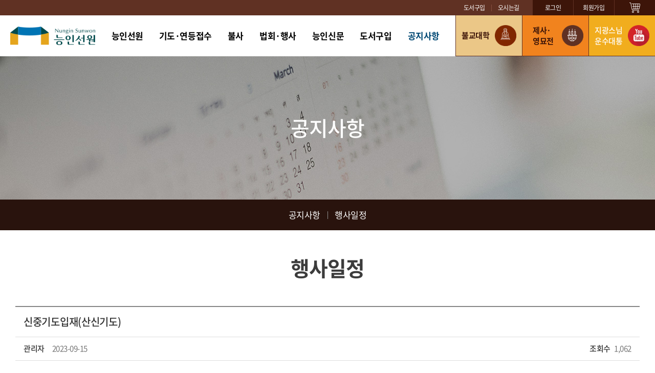

--- FILE ---
content_type: text/html; charset=UTF-8
request_url: https://nungin.net/notice/page2.php?boardid=schedule&mode=view&idx=168
body_size: 15365
content:
<!DOCTYPE html>
<html lang="ko">
<head>
	<meta charset="utf-8">
	<meta content="width=device-width,initial-scale=1.0,minimum-scale=1.0,maximum-scale=3.0,user-scalable=yes" name="viewport">
	    	<title>능인선원</title>
	<meta name="subject" content="능인선원">
	<meta name="description" content="능인선원">
	<meta name="keywords" content="능인선원">

	<meta property="og:type" content="website">
	<meta property="og:title" content="능인선원">
	<meta property="og:description" content="능인선원">
	<meta property="og:image" content="/images/sns_link.png">
	<meta property="og:url" content="//nungin.net">

	<link rel="shortcut icon" type="image/x-icon" href="/images/favicon.png">
	<link rel="stylesheet" type="text/css" href="//cdn.jsdelivr.net/font-nanum/1.0/nanummyeongjo/nanummyeongjo.css">
	<link rel="stylesheet" type="text/css" href="/css/notosanskr.css">
	<link rel="stylesheet" type="text/css" href="/css/jquery.modal.css">
	<link rel="stylesheet" type="text/css" href="/css/slick.css">
	<link rel="stylesheet" type="text/css" href="/css/swiper.min.css">
	<link rel="stylesheet" type="text/css" href="/css/reset.css">	
	<link rel="stylesheet" type="text/css" href="/css/layout.css">	
	<link rel="stylesheet" type="text/css" href="/css/doc.css?v=20221115">	
	<link rel="stylesheet" type="text/css" href="/css/board.css">	
	<link rel="stylesheet" type="text/css" href="/css/member.css">	
	<link rel="stylesheet" type="text/css" href="/css/shop.css">	
	<link rel="stylesheet" type="text/css" href="/css/responsive.css?v=20221115">	

	<script type="text/javascript" src="/js/jquery-1.11.1.min.js"></script>
	<script type="text/javascript" src="/js/jquery.ui.js"></script>
	<script type="text/javascript" src="/js/jquery.modal.js"></script>
	<script type="text/javascript" src="/js/jquery.gnb.js"></script>
	<script type="text/javascript" src="/js/jquery.easing.1.3.js"></script>
	<script type="text/javascript" src="/js/jquery.rwdImageMaps.min.js"></script>
	<script type="text/javascript" src="/js/slick.min.js"></script>
	<script type="text/javascript" src="/js/swiper.min.js"></script>	
	<script type="text/javascript" src="/fancybox/lib/jquery.mousewheel-3.0.6.pack.js"></script>
	<script type="text/javascript" src="/fancybox/source/jquery.fancybox.pack.js?v=2.1.5"></script>
	<link rel="stylesheet" type="text/css" href="/fancybox/source/jquery.fancybox.css?v=2.1.5" media="screen">
	<script type="text/javascript" src="/js/script.js"></script>
	<!--[if lte IE 9]
		<script src="/js/html5.js"></script>
	<![endif]-->	
</head>
<body id="sub">
<div id="skipToContent">
	<a href="#container">본문 바로가기</a>
	<a href="#gnb">주메뉴 바로가기</a>
</div>
<div id="wrapper"> 	
	<!-- // header -->
	<div id="header">
		<div class="global">
			<div class="top-menu">
				<div class="type1">
					<a href="/shop.php?goPage=GoodList">도서구입</a>
					<span class="bar"></span>
					<a href="/about/page9.php">오시는길</a>
				</div>
				<div class="type2">
										<a href="/member.php?goPage=Login">로그인</a>
					<a href="/member.php?goPage=Agree">회원가입</a>
										<a href="/shop.php?goPage=Cart"><img src="/images/common/icon_cart.png" alt="장바구니"></a>					                
				</div>
			</div>
		</div>	   
		<div class="header">
			<h1 class="sitelogo"><a href="/index.php"><img src="/images/common/logo.png" alt="능인선원"></a></h1>
			<a href="#menu" class="btn-m-menu"><span>메뉴</span></a>
			<div id="gnb" class="gnb">
				<ul>
					<li><a href="/about/page1.php">능인선원</a>
						<div class="submenu">
							<ul>
								<li><a href="/about/page1.php">원장스님 인사말</a></li>
								<li><a href="/about/page2.php">프로필</a></li>
								<li><a href="/about/page3.php">능인선원소개</a></li>
								<li><a href="/about/page4.php">역사</a></li>
								<li><a href="/about/page5.php">법당둘러보기</a></li>
								<li><a href="/about/page6.php">능인조직</a></li>
								<li><a href="/about/page7.php">내선전화번호</a></li>
								<!-- <li><a href="/about/page8.php">능인달력</a></li> -->
								<li><a href="/about/page9.php">오시는길</a></li>
							</ul>
						</div>
					</li>
					<li><a href="/pray/page1.php">기도·연등접수</a>
						<div class="submenu">
							<ul>
								<li><a href="/pray/page1.php">기도접수</a></li>
								<li><a href="/pray/page2.php">백일기도접수</a></li>
								<li><a href="/pray/page3.php">특별기도접수</a></li>
								<li><a href="/pray/page4.php">연등접수</a></li>
								<li><a href="/pray/page5.php">봉축장엄등안내</a></li>
								<li><a href="/pray/page6.php">대중공양</a></li>
								<li><a href="/pray/page7.php">독불공</a></li>
								<li><a href="/pray/page8.php">참선반</a></li>
								<li><a href="/pray/page9.php">순례법회</a></li>
							</ul>
						</div>
					</li>
					<li><a href="/buddhist/page1.php">불사</a>
						<div class="submenu">
							<ul>
								<li><a href="/buddhist/page1.php">대작불사접수</a></li>
							</ul>
						</div>
					</li>
					<li><a href="/event/page1.php">법회·행사</a></li>
					<li><a href="/news/page1.php">능인신문</a>
						<div class="submenu">
							<ul>
								<li><a href="/news/page1.php">스님법문</a></li>
								<li><a href="/news/page2.php">법당소식</a></li>
								<li><a href="/news/page3.php">PDF신문</a></li>
							</ul>
						</div>
					</li>
					<li><a href="/shop.php?goPage=GoodList">도서구입</a></li>
					<li><a href="/notice/page1.php">공지사항</a>
						<div class="submenu">
							<ul>
								<li><a href="/notice/page1.php">공지사항</a></li>
								<li><a href="/notice/page2.php">행사일정</a></li>
							</ul>
						</div>
					</li>
				</ul>
			</div>
			<script>
			$(document).ready(function(){
				$("#gnb").gnb({ d1:7, d2:2 });
			});
			</script>
			<div class="top-links">
				<a href="/college/page1.php" class="link1"><span>불교대학</span><img src="/images/common/top_link_icon1.png" alt=""></a>
				<a href="/ancestral_rites/page1.php" class="link2"><span>제사·영묘전</span><img src="/images/common/top_link_icon2.png" alt=""></a>
				<a href="https://www.youtube.com/channel/UCxJXnm8uFSlDkjWy_ATl81A" target="_blank" class="link3"><span>지광스님<br>운수대통</span><img src="/images/common/top_link_icon3.png" alt=""></a>
			</div>
		</div>				
	</div>
	<!-- header //-->

	<!-- for mobile -->
	<div id="menu" class="mobile-navigation">
		<div class="home"><a href="/index.php"><img src="/images/common/logo.png" alt="능인선원"></a></div>	
		<div class="links">
			<ul>
								<li><a href="/member.php?goPage=Login">로그인</a></li>
				<li><a href="/member.php?goPage=Agree">회원가입</a></li>
								<li><a href="/shop.php?goPage=Cart">장바구니</a>	</li>
			</ul>
		</div>
		<nav class="nav-menu"></nav>
		<div class="top-links">
			<a href="/college/page1.php" class="link1"><span>불교대학</span><img src="/images/common/top_link_icon1.png" alt=""></a>
			<a href="/ancestral_rites/page1.php" class="link2"><span>제사·영묘전</span><img src="/images/common/top_link_icon2.png" alt=""></a>
			<a href="https://www.youtube.com/channel/UCxJXnm8uFSlDkjWy_ATl81A" target="_blank" class="link3"><span>지광스님<br>운수대통</span><img src="/images/common/top_link_icon3.png" alt=""></a>
		</div>
		<a href="javascript:void(0);" class="close">Close</a>
	</div>
	<div class="mobile-overlay"></div><div class="sub-visual bg7">
	<div class="inner">
		<h2>공지사항</h2>
	</div>
</div>
<div class="lnb">
	<div class="swiper-container">
		<ul class="swiper-wrapper">
			<li class="swiper-slide "><a href="../notice/page1.php">공지사항</a></li>
			<li class="swiper-slide active"><a href="../notice/page2.php">행사일정</a></li>
		</ul>
	</div>
</div>
<div id="container">
	<div id="contArea">
		<div class="sub-title">
			<h2>행사일정</h2>
		</div>
		<div class="real-cont">
			<!--// content -->
			<style link rel="/css/style.css"></style>
<script type="text/javascript" src="/common/js/Newcalendar.js"></script>
<script type="text/javascript" src="/common/js/common.js"></script>
<script src="//t1.daumcdn.net/mapjsapi/bundle/postcode/prod/postcode.v2.js"></script>
<script type="text/javascript" src="/module/board/md5.js"></script>
<script type="text/javascript" src="/module/board/jquery.kcaptcha.js"></script>
<!-- 에디터 summernote -->
<link rel="stylesheet" href="/common/lib/summernote/summernote-lite.min.css">
<script src="/common/lib/summernote/summernote-lite.min.js" type="text/javascript"></script>
<script src="/common/lib/summernote/lang/summernote-ko-KR.min.js"></script>
<!-- 비디오 -->
<link href="/common/lib/videojs/video-js.min.css" rel="stylesheet">
<link href="/common/lib/videojs/forest.css" rel="stylesheet">
<script src="/common/lib/videojs/video.min.js"></script>
<script src="/common/lib/videojs/videojs-hlsjs-plugin.js"></script>
<!-- 비메오 -->
<script src="//player.vimeo.com/api/player.js"></script>
<!-- 유튜브 -->
<script src="//www.youtube.com/iframe_api"></script>
<script language="javascript">
function download(boardid,b_idx,idx,tp){
	//이미지 포맷시 이미지 보여줌
	switch(tp) {
		case("image/pjpeg"):
		case("image/jpeg"):
		case("image/x-png"):
		case("image/png"):
		case("image/gif"):
			//팝업 뷰
			obj	= window.open("/module/board/imgview.php?boardid="+boardid+"&b_idx="+b_idx+"&idx="+idx,"download","width=100,height=100,menubars=0, toolbars=0");
			break;

		default:
		//다운로드
		var $iframe;
		if (($iframe = $('#download_iframe')).length === 0) {
			$iframe = $("<iframe id='download_iframe'" +
				" style='display: none' src='about:blank'></iframe>"
				).appendTo("body");
		}
		
		$("#download_iframe").attr("src", "/module/board/download.php?boardid="+boardid+"&b_idx="+b_idx+"&idx="+idx);
	}
}

function openFileLayer(){
	var fileLayer = document.getElementById("fileLayer");
	if(fileLayer.style.display !='block') {
		fileLayer.style.display = 'block';
	}else{
		fileLayer.style.display = 'none';
	}
	return false
}
</script>

		<div class="board-view">
			<div class="board-view-tit">
				<h3>신중기도입재(산신기도)</h3>
			</div>
			<div class="board-view-info">
				<span class="name"><strong>관리자</strong></span>
				<span class="date">2023-09-15</span>
				<span class="hit"><strong>조회수</strong> 1,062</span>
			</div>
						<div class="board-view-cnt">
							
				
				
				
				
				<p><b>장소: 능인선원 대법당&nbsp; 시간: 오전10시</b></p><p>문의 02 577 5800 내선 285</p><p><br></p><h3 class="doc-tit" style="font-family: &quot;Noto Sans KR&quot;, &quot;Open Sans&quot;, AppleGothic, helvetica, sans-serif;">신중기도 (매월 음력 1일~3일)</h3><div class="doc-txt indent" style="font-family: &quot;Noto Sans KR&quot;, &quot;Open Sans&quot;, AppleGothic, helvetica, sans-serif; font-size: 18px;"><p>매월 음력 초하루에서 초사흘까지는 신중재일입니다.<br>허공계에서 우리를 도와주시는 화엄성중님께 감사드리고 가내번창,소원성취, 만사형통을 위해 기도 드리고 있습니다. 초하루날은 기도 후 산신기도가 있습니다.</p></div><div class="pray-box" style="font-family: &quot;Noto Sans KR&quot;, &quot;Open Sans&quot;, AppleGothic, helvetica, sans-serif; font-size: 18px; letter-spacing: -0.48px;"><div class="cnt-area" style="width: 1261px;"><table><tbody><tr><th style="padding: 0px 15px 0px 0px; font-weight: 700;">기도비</th><td style="padding: 0px;">매월1만원</td></tr><tr><th style="padding: 0px 15px 0px 0px; font-weight: 700;">장소</th><td style="padding: 0px;">대웅전</td></tr><tr><th style="padding: 0px 15px 0px 0px; font-weight: 700;">문의</th><td style="padding: 0px;">신중기도 577-5800 (내선285)</td></tr></tbody></table></div></div>
			</div>
		</div>

		<div class="buttons">
			<div class="fr">
				<a href="/notice/page2.php?mNum=7&sNum=2&boardid=schedule&mode=list&sk=&sw=&offset=&category=" class="btn-pack medium" title="목록">목록</a>

							</div>
		</div>

		<div class="board-prev-next">
			<dl class="prev">
				<dt>다음글</dt>
				<dd><a href="/notice/page2.php?mNum=7&sNum=2&boardid=schedule&mode=view&idx=169" title="신중재일">신중재일</a></dd>
			</dl>
			<dl class="next">
				<dt>이전글</dt>
				<dd><a href="/notice/page2.php?mNum=7&sNum=2&boardid=schedule&mode=view&idx=167" title="가정법회">가정법회</a></dd>
			</dl>
		</div>




<!-- 뷰페이지 //-->



			<!-- content //-->
		</div>
	</div>
</div>


	<div class="bottom-links">
		<ul>
			<li><a href="http://www.niu.ac.kr/" target="_blank">능인대학원대학교</a></li>
			<li><a href="http://kangnamdreamvill.cafe24.com/" target="_blank">강남드림빌</a></li>
			<li><a href="/sub/pop_cu.php" rel="modal:open">능인신협</a></li>
			<li><a href="http://www.swneungin.net/" target="_blank">사회복지법인 능인선원</a></li>
			<li><a href="https://nungin.or.kr/" target="_blank">능인사회복지관</a></li>
		</ul>
	</div>
	
	<!--// footer -->
	<div id="footer">
		<div class="foot-info">
			<div class="col col-1">
				<p class="tt">능인선원</p>
				<p>회사명 : 능인선원<br>	
				주소 : 서울시 강남구 양재대로 340<br>
				전화번호 : 02-577-5800<br>
				팩스 : 02-6919-1709<br>
				이메일 : gotonungin@daum.net<br>
				개인정보보호책임자 : 능인정법원	</p>
			</div>
			<div class="col col-2">
				<p class="tt">도서구입 쇼핑</p>
				<p>회사명 : ㈜능인출판<br>
				대표자 : 능인정법원<br>
				사업자등록번호 : 220-87-57262<br>
				통신판매 신고번호 : 제2012-서울강남-01665호<br>
				고객센터 업무시간 : [평일] 오전 10:00 ~ 오후 5:00 / 휴일 및 일요일 휴무<br>
				전화번호 : 02-577-5800 교 292</p>
			</div>
			<div class="col col-3">
				<div class="kakao-plus">
					<a href="https://accounts.kakao.com/" target="_blank"><img src="/images/common/kakao_plus.png" alt="카카오톡 플러스친구"></a>
					<p>플친 맺고 카톡으로 능인선원의 다양한 소식을 받아보세요</p>
				</div>
			</div>
			<div class="col col-4">
				<div class="foot-imgs">
					<div class="qr"><img src="/images/common/QR.png" alt="QR코드"></div>
					<div class="f-logo"><img src="/images/common/f_logo.png" alt="능인선원"></div>
				</div>
			</div>
		</div>
		<div class="copyright">
			<p class="copy"><strong>ⓒ 능인선원.  All Rights Reserved. </strong></p>
			<div class="links">
				<a href="/member/terms.php">이용약관</a>
				<span class="bar"></span>
				<a href="/member/privacy.php">개인정보처리방침</a>
			</div>
			<p class="designed">Designed by <a href="http://website.co.kr" target="_blank">WebSite.co.kr</a></p>
		</div>
	</div>
    <!-- footer //-->

	<a href="#wrapper" class="scroll-top">TOP</a>
</div>
</body>
</html>

--- FILE ---
content_type: text/css
request_url: https://nungin.net/css/reset.css
body_size: 7828
content:
@charset "utf-8";

* {-webkit-box-sizing:border-box; -moz-box-sizing:border-box; box-sizing:border-box;}
:after, :before {-webkit-box-sizing:border-box; -moz-box-sizing:border-box; box-sizing:border-box;}

@font-face {
    font-family: 'GmarketSans';
    src: url('https://cdn.jsdelivr.net/gh/projectnoonnu/noonfonts_2001@1.1/GmarketSansLight.woff') format('woff');
    font-weight: 300;
    font-style: normal;
}

@font-face {
    font-family: 'GmarketSans';
    src: url('https://cdn.jsdelivr.net/gh/projectnoonnu/noonfonts_2001@1.1/GmarketSansBold.woff') format('woff');
    font-weight: 700;
    font-style: normal;
}

/* reset */
body,p,h1,h2,h3,h4,h5,h6,ul,ol,li,dl,dt,dd,table,th,td,form,fieldset,legend,input,textarea,button,select,figure,figcaption{margin:0;padding:0}
body,input,textarea,select,button,table{font-family:'Noto Sans KR','Open Sans',AppleGothic,helvetica,sans-serif;font-size:16px;line-height:1.75em;letter-spacing:-0.03em;color:#000;word-break:keep-all;-webkit-text-size-adjust:none;}
img{border:0;max-width:100%;vertical-align:top;}
ul,ol{list-style:none}
fieldset{border:none}
fieldset legend {overflow:hidden;width:0;height:0;margin:0;padding:0;font-size:0;line-height:0;text-indent:-999em;}
button{cursor:pointer}
header,hgroup,article,nav,footer,figure,figcaption,canvas,section,time{display:block}
hr {clear:both;display:none;}
img[usemap] {border:none; height:auto; max-width:100%; width:auto;}

a{
	color:inherit;
	text-decoration:none;
	-webkit-transition: all 0.2s ease-in-out;
	   -moz-transition: all 0.2s ease-in-out;
		-ms-transition: all 0.2s ease-in-out;
		 -o-transition: all 0.2s ease-in-out;
			transition: all 0.2s ease-in-out;
}
a:hover,
a:active{
	-webkit-transition: all 0.2s ease-in-out;
	   -moz-transition: all 0.2s ease-in-out;
		-ms-transition: all 0.2s ease-in-out;
		 -o-transition: all 0.2s ease-in-out;
			transition: all 0.2s ease-in-out;
}

::-webkit-input-placeholder {color:#878787;}
:-moz-placeholder {color:#878787;}
::-moz-placeholder {color:#878787;}
:-ms-input-placeholder {color:#878787;}
:placeholder-shown {color:#878787;}

table caption {overflow:hidden;width:0;height:0;margin:0;padding:0;font-size:0;line-height:0;text-indent:-999em;}
input[type="radio"], input[type="checkbox"] {vertical-align:middle !important; margin:-.2em 3px 0 0 !important;}
input,select {vertical-align:middle; background:#fff;}
input,textarea,button{-webkit-appearance:none;-webkit-border-radius:0}
input[type='checkbox']{-webkit-appearance:checkbox} 
input[type='radio']{-webkit-appearance:radio}

/* user class */
h1,h2,h3,h4,h5,h6,strong,th,.bold{font-weight:700;}
.semibold {font-weight:500;}
.clear{clear:both;}
.clearfix:after {content:" "; display:block; clear:both;}
.blind {position:absolute;overflow:hidden;width:0;height:0;margin:0;padding:0;font-size:0;line-height:0;}
.pointer {cursor:pointer;}
.input {height:44px; padding:6px 16px; color:#505050; font-size:15px; line-height:1.5em; border:1px solid #ddd;}
.input[readonly] {background-color:#eee; color:#878787;}
.input.datepicker {padding-right:40px; background:#fff url('/images/bbs/datepicker_icon.png') right 10px center no-repeat;}
textarea.input {height:auto; padding:11px 14px; overflow:auto; resize:none;}
select.input {padding-right:40px; background:#fff url('/images/bbs/select.png') right 14px center no-repeat; -webkit-appearance:none; -moz-appearance:none; appearance:none;}
select.input::-ms-expand {display:none;}
input[type=file].input {padding:0;}

.mgb2 {margin-bottom:2px !important;}
.mgb3 {margin-bottom:3px !important;}
.mgb4 {margin-bottom:4px !important;}
.mgb5 {margin-bottom:5px !important;}
.mgb6 {margin-bottom:6px !important;}
.mgb7 {margin-bottom:7px !important;}
.mgb8 {margin-bottom:8px !important;}
.mgb9 {margin-bottom:9px !important;}
.mgb10 {margin-bottom:10px !important;}
.mgb15 {margin-bottom:15px !important;}
.mgb20 {margin-bottom:20px !important;}
.mgb30 {margin-bottom:30px !important;}
.mgb40 {margin-bottom:40px !important;}
.mgb50 {margin-bottom:50px !important;}

.fl {float:left;}
.fr {float:right;}

.space-center {text-align:center !important;}
.space-right {text-align:right !important;}
.space-left {text-align:left !important;}

.inline-block {display:inline-block;}

.video-container {position:relative; padding-bottom:56.25%; overflow:hidden;}
.video-container video,
.video-container iframe {position:absolute; top:0; left:0; width:100%; height:100%;}

.radiobox {display:inline-block; position:relative; vertical-align:middle; margin-top:-.2em;}
.radiobox input {position:absolute; top:0; left:0; width:0; height:0; border:0; opacity:0; z-index:-1;}
.radiobox label {display:inline-block;}
.radiobox label:before {content:""; display:inline-block; vertical-align:middle; margin:-.2em 8px 0 0; width:18px; height:18px; background-color:#f4f4f4; border:1px solid #ccc; border-radius:100%;}
.radiobox input:checked + label:before {background:#fff url("/images/bbs/radiobox.png") 50% 50% no-repeat; border-color:#603123;}
.radiobox input:focus + label:before {outline:2px solid highlight;}

.checkbox {display:inline-block; position:relative; vertical-align:middle; margin-top:-.2em;}
.checkbox input {position:absolute; top:0; left:0; width:0; height:0; border:0; opacity:0; z-index:-1;}
.checkbox label {display:inline-block;}
.checkbox label:before {content:""; display:inline-block; vertical-align:middle; margin:-.2em 8px 0 0; width:18px; height:18px; background-color:#f4f4f4; border:1px solid #ccc;}
.checkbox input:checked + label:before {background:#603123 url("/images/bbs/checkbox.png") 50% 50% no-repeat; border-color:#603123;}
.checkbox input:focus + label:before {outline:2px solid highlight;}

.table-responsive {display:block; width:100%; overflow-x:auto; -webkit-overflow-scrolling:touch;}

.text-orange {color:#f1831e;}

/* ui datepicker */
.ui-datepicker {display:none; background:#fff; margin-top:2px; border-radius:10px; padding:0 8px 8px; width:250px; box-shadow:0 0 3px rgba(0,0,0,.3);}
.ui-datepicker-header {position:relative; margin:0 -8px 6px; padding:5px 0; background:#a2ca04; border-radius:10px 10px 0 0;}
.ui-datepicker-prev,
.ui-datepicker-next {position:absolute; width:32px; height:32px; top:50%; cursor:pointer; margin-top:-16px; border-radius:100%; overflow:hidden; text-indent:-999em; background-position:50% 50%; background-repeat:no-repeat;}
.ui-datepicker-prev {left:0; background-image:url("/images/bbs/datepicker_prev.png");}
.ui-datepicker-next {right:0; background-image:url("/images/bbs/datepicker_next.png");}
.ui-datepicker-title {text-align:center; color:#fff; font-size:18px; line-height:30px; font-weight:500;}
.ui-datepicker-title select {border:0; margin:-.2em 2px 0; width:70px; height:30px; color:#000; font-size:15px; padding:0 10px 0 6px; vertical-align:middle;}
.ui-datepicker-calendar {width:100%; border-collapse:collapse; border-spacing:0px;}
.ui-datepicker-calendar th {padding:2px 0; text-align:center; font-size:14px; font-weight:500; line-height:30px; color:#222;}
.ui-datepicker-calendar td {padding:0; text-align:center; font-size:13px; font-weight:400; line-height:30px; color:#666;}
.ui-datepicker-calendar .ui-state-default {display:inline-block;width:30px;border-radius:4px;}
.ui-datepicker-calendar .ui-state-hover {background-color:#eee; color:#222;}
.ui-datepicker-calendar .ui-state-active {background-color:#603123; color:#fff;}
.ui-datepicker-other-month .ui-state-default {color:#ccc;}
.ui-datepicker-last {margin-left:-43px;}
.ui-datepicker-trigger {width:44px; height:44px; margin-left:-1px; background:url('/images/bbs/datepicker_icon.png') 50% 50% no-repeat; border:1px solid #aaa; vertical-align:middle; overflow:hidden; text-indent:-999em;}

--- FILE ---
content_type: text/css
request_url: https://nungin.net/css/layout.css
body_size: 21824
content:
@charset "utf-8";
/* layout.css는 전체적인 레이아웃 스타일을 정의합니다. */ 

#skipToContent a {z-index:100000;position:absolute;top:0;left:0;width:1px;height:1px;font-size:0;line-height:0;overflow:hidden}
#skipToContent a:focus, 
#skipToContent a:active {width:200px;height:50px;background:#21272e;color:#fff;font-size:14px;font-weight:bold;text-align:center;text-decoration:none;line-height:50px}

.only-desktop-tablet {display:block;}
.only-desktop {display:block;}
.only-tablet {display:none;}
.only-mobile {display:none;}

.contain {max-width:1540px; padding-left:30px; padding-right:30px; margin:0 auto;}

/* header */
#wrapper {padding-top:140px;}

#header {position:fixed; top:0; left:0; width:100%; background:#fff; transition:.2s; z-index:100;}

.global {padding:0 100px; overflow:hidden; background:#603123; color:#fff;}
.global .top-menu {float:right; display:flex; align-items:center;}
.global .top-menu .type1 {display:flex; align-items:center; margin-right:32px;}
.global .top-menu .type1 .bar {width:1px; height:13px; background:#864f3f; margin:0 19px;}
.global .top-menu .type2 {display:flex;}
.global .top-menu .type2 a {min-width:79px; height:40px; padding:0 12px; margin-left:1px; text-align:center; display:flex; align-items:center; justify-content:center; background:#3d1509;}

.header {display:flex; align-items:center;}

.sitelogo {margin-left:39px;}

#gnb {flex:1 1 auto; min-width:0; width:1%; text-align:center; padding:0 10px;}
#gnb > ul {display:flex; justify-content:space-evenly;}
#gnb > ul > li {position:relative; padding:0 10px;}
#gnb > ul > li > a {display:flex; align-items:center; justify-content:center; height:100px; color:#000; font-size:20px; font-weight:700; line-height:1.3em;}
#gnb > ul > li.active > a {color:#004974;}
#gnb .submenu {display:none; position:absolute; left:50%; width:190px; margin-left:-95px; background:#fff; border:1px solid #e5e5e5; border-top:0;}
#gnb .submenu ul {padding:20px 5px;}
#gnb .submenu ul li a {display:block; padding:5px 0; color:#555; font-size:18px; font-weight:500; line-height:1.5em; letter-spacing:-.03em;}
#gnb .submenu ul li a:hover {color:#004974;}

.top-links {display:flex;}
.top-links a {display:flex; align-items:center; justify-content:center; width:190px; height:100px; padding:0 10px 0 15px; color:#3d1509; font-size:20px; font-weight:700; line-height:1.45em; letter-spacing:-.03em; border-left:1px solid #603123; border-bottom:1px solid #603123;}
.top-links a span {margin-right:12px;}
.top-links .link1 {background:#ebc787;}
.top-links .link2 {background:#f1831e;}
.top-links .link2 span {margin-right:10px;}
.top-links .link3 {background:#f1ad1e; color:#fff; font-weight:500;}

.header-fixed #header {box-shadow:0 0 3px rgba(0,0,0,.2);}

/* for mobile */
.btn-m-menu {display:none; position:absolute; top:50%; right:30px; width:24px; height:24px; margin-top:-14px; text-indent:-9999em; z-index:50;}
.btn-m-menu span {position:absolute; left:0; right:0; top:12px; height:3px; background:#2c2c2c;}
.btn-m-menu span:before,
.btn-m-menu span:after {content:" "; position:absolute; left:0; right:0; height:3px; background:#2c2c2c;}
.btn-m-menu span:before {top:-9px;}
.btn-m-menu span:after {bottom:-9px;}

.mobile-navigation {display:none; position:fixed; top:0; right:0; width:300px; height:100%; overflow:auto; transition:.2s linear; -ms-transform:translateX(100%); transform:translateX(100%); background:#fff; z-index:102;}
.mobile-navigation .home {display:flex; align-items:center; height:70px; padding:10px 20px;}
.mobile-navigation .home img {height:40px;}
.mobile-navigation .links {border-top:1px solid #ddd; padding:15px;}
.mobile-navigation .links ul {display:flex; flex-wrap:wrap; margin:-2px;}
.mobile-navigation .links ul li {width:33.33333333%; padding:2px;}
.mobile-navigation .links ul li a {display:block; font-size:12px; line-height:1.5em; padding:5px; text-align:center; border:1px solid #ddd;}
.mobile-navigation .nav-menu>ul {border-top:1px solid #ddd;}
.mobile-navigation .nav-menu>ul>li {border-bottom:1px solid #ddd;}
.mobile-navigation .nav-menu>ul>li>a {position:relative; padding:10px 48px 10px 20px; display:block; color:#2c2c2c; font-size:17px; font-weight:700; line-height:1.5em;}
.mobile-navigation .nav-menu>ul>li>a:after {content:""; position:absolute; top:50%; right:20px; transform:translateY(-75%) rotate(45deg); width:13px; height:13px; border-right:1px solid #505050; border-bottom:1px solid #505050;}
.mobile-navigation .nav-menu>ul>li.active>a {color:#fff; background:#004974;}
.mobile-navigation .nav-menu>ul>li.active>a:after {transform:translateY(-35%) rotate(-135deg); border-color:#fff;}
.mobile-navigation .nav-menu .submenu {display:none; padding:10px 20px; background:#e5a51d; color:#fff; font-size:15px; font-weight:400; line-height:1.5em;}
.mobile-navigation .nav-menu .submenu > ul > li > a {display:block; position:relative; padding:6px 0;}
.mobile-navigation .top-links {display:block;}
.mobile-navigation .top-links a {width:100%; height:65px; padding:0 20px; font-size:22px; justify-content:space-between; text-align:left; border-left:0;}
.mobile-navigation .top-links a:first-child {border-top:1px solid #603123;}
.mobile-navigation .top-links a span {margin:0 !important;}
.mobile-navigation .top-links a span br {display:none}
.mobile-navigation .close {position:absolute; top:20px; right:18px; width:26px; height:26px; text-indent:-9999em; overflow:hidden;}
.mobile-navigation .close:before,
.mobile-navigation .close:after {content:" "; position:absolute; top:12px; left:0; width:100%; height:3px; background:#454545; border-radius:3px;}
.mobile-navigation .close:before {transform:rotate(45deg);}
.mobile-navigation .close:after {transform:rotate(-45deg);}
.mobile-overlay {display:none; position:fixed; top:0; left:0; width:100%; height:100%; background:#000; opacity:0.6; z-index:101;}

html.menu-opened {overflow:hidden;}
html.menu-opened .mobile-navigation {-ms-transform:translateX(0); transform:translateX(0);}
html.menu-opened .mobile-overlay {display:block;}

/* main */
#main #container {padding-bottom:80px;}

.main-visual {position:relative; overflow:hidden; margin-bottom:85px;}
.main-visual .slick-arrow {position:absolute; top:50%; margin-top:-35px; width:70px; height:70px; background-color:transparent; background-position:50% 50%; background-repeat:no-repeat; border:0; overflow:hidden; text-indent:-9999em; z-index:50;}
.main-visual .slick-prev {left:30px; background-image:url("../images/main/slide_prev.png");}
.main-visual .slick-next {right:30px; background-image:url("../images/main/slide_next.png");}
.main-visual .item {position:relative; height:calc(100vh - 140px); overflow:hidden;}
.main-visual .item .video-js {position:absolute; top:0; left:0; width:100%; height:100%;}
.main-visual .item iframe {position:absolute; top:0; left:0; width:100%; height:100%;}
.main-visual .item img {position:absolute; top:0; left:0; width:100%; height:100%; object-fit:cover;}
.main-visual .item video {position:absolute; top:0; left:0; width:100%; height:100%; object-fit:cover;}

.main-links {margin-bottom:60px;}
.main-links .wrap {display:flex; align-items:center; justify-content:space-between; padding:50px 27px; border:3px solid #f1ad1e; border-radius:18px;}
.main-links .link1 {flex:1 1 auto; min-width:0; width:1%; max-width:755px; text-align:center;}
.main-links .link1 ul {display:flex; flex-wrap:wrap; margin:-40px -5px;}
.main-links .link1 ul li {width:20%; padding:40px 5px;}
.main-links .link1 ul li a {display:block; font-size:20px; font-weight:500; line-height:1.35em; letter-spacing:-.05em;}
.main-links .link1 ul li i {display:block; width:90px; height:90px; margin:0 auto 10px; background-position:50% 50%; background-repeat:no-repeat; transition:.2s;}
.main-links .link1 ul li .ico-1 {background-image:url("../images/main/link_icon1.png");}
.main-links .link1 ul li .ico-2 {background-image:url("../images/main/link_icon2.png");}
.main-links .link1 ul li .ico-3 {background-image:url("../images/main/link_icon3.png");}
.main-links .link1 ul li .ico-4 {background-image:url("../images/main/link_icon4.png");}
.main-links .link1 ul li .ico-5 {background-image:url("../images/main/link_icon5.png");}
.main-links .link1 ul li .ico-6 {background-image:url("../images/main/link_icon6.png");}
.main-links .link1 ul li .ico-7 {background-image:url("../images/main/link_icon7.png");}
.main-links .link1 ul li .ico-8 {background-image:url("../images/main/link_icon8.png");}
.main-links .link1 ul li .ico-9 {background-image:url("../images/main/link_icon9.png");}
.main-links .link1 ul li .ico-10 {background-image:url("../images/main/link_icon10.png");}
.main-links .link1 ul li a:hover {color:#f4af21}
.main-links .link1 ul li a:hover .ico-1 {background-image:url("../images/main/link_icon1_on.png");}
.main-links .link1 ul li a:hover .ico-2 {background-image:url("../images/main/link_icon2_on.png");}
.main-links .link1 ul li a:hover .ico-3 {background-image:url("../images/main/link_icon3_on.png");}
.main-links .link1 ul li a:hover .ico-4 {background-image:url("../images/main/link_icon4_on.png");}
.main-links .link1 ul li a:hover .ico-5 {background-image:url("../images/main/link_icon5_on.png");}
.main-links .link1 ul li a:hover .ico-6 {background-image:url("../images/main/link_icon6_on.png");}
.main-links .link1 ul li a:hover .ico-7 {background-image:url("../images/main/link_icon7_on.png");}
.main-links .link1 ul li a:hover .ico-8 {background-image:url("../images/main/link_icon8_on.png");}
.main-links .link1 ul li a:hover .ico-9 {background-image:url("../images/main/link_icon9_on.png");}
.main-links .link1 ul li a:hover .ico-10 {background-image:url("../images/main/link_icon10_on.png");}
.main-links .link2 {width:40%; margin:0 30px 0 50px;}
.main-links .link2 .bnr {display:flex; align-items:center; width:100%;}
.main-links .link2 .bnr .icon {width:145px; margin-right:49px;}
.main-links .link2 .bnr .text {flex:1 1 auto; min-width:0; width:1%;}
.main-links .link2 .bnr .tit {font-size:24px; line-height:1.3em; letter-spacing:-.04em; margin-bottom:10px;}
.main-links .link2 .bnr .txt {font-size:20px; line-height:1.5em; letter-spacing:-.025em;}
.main-links .link2 .bnr .txt strong {font-weight:500;}
.main-links .link2 .bnr .tel {color:#f1ad1e; font-family:'GmarketSans',sans-serif; font-size:46px; font-weight:700; line-height:1.3em;}
.main-links .link2 .bnr .time {font-size:18px; font-weight:300; line-height:1.3em;}
.main-links .link2 .bnr.type1 {margin-bottom:50px;}

.main-comm {margin-bottom:105px;}
.main-comm .contain {display:flex; justify-content:space-between;}
.main-comm .column {width:calc(50% - 26px);}
.main-comm h2 {font-size:33px; line-height:1.3em; letter-spacing:-.03em;}

.post-zone {margin-bottom:85px; min-height:300px; position:relative;}
.post-zone:last-child {margin-bottom:0;}
.post-zone .title {display:flex; flex-wrap:wrap; align-items:flex-end; margin:0 0 25px 0; padding:0 95px 13px 0; border-bottom:1px solid #d3d3d3;}
.post-zone .title h2 {margin:0 18px 0 5px;}
.post-zone .title p {color:#8a7c5f; font-size:16px; font-weight:300; line-height:1.5em; margin-bottom:3px;}
.post-zone .more {position:absolute; top:10px; right:5px; color:#003d46; font-size:18px; font-weight:700; line-height:1.5em;}
.post-zone .more:before {content:"+"; margin-right:6px;}
.post-zone .list {padding:0 15px;}
.post-zone .list ul li {position:relative; height:40px; overflow:hidden; padding-left:120px; color:#777; font-size:18px; font-weight:300; line-height:40px;}
.post-zone .list ul li span {position:absolute; top:0; left:0; color:#000; font-weight:700;}
.post-zone .list ul li a {display:inline-block; vertical-align:top; max-width:calc(100% - 25px); overflow:hidden; height:40px; white-space:nowrap; word-break:break-all; text-overflow:ellipsis;}
.post-zone .list ul li img {vertical-align:middle; margin:-.2em 0 0 4px;}
.post-zone .gall {padding:0 15px;}
.post-zone .gall ul {display:flex; flex-wrap:wrap; margin:0 -24px;}
.post-zone .gall ul li {width:50%; padding:0 24px;}
.post-zone .gall ul li a {display:block;}
.post-zone .gall ul li .thumb {position:relative; padding-bottom:67.74%; overflow:hidden; margin-bottom:12px;}
.post-zone .gall ul li .thumb img {position:absolute; top:50%; left:0; transform:translateY(-50%); -ms-transform:translateY(-50%); -webkit-transform:translateY(-50%); width:100%; height:auto !important; max-width:100%; min-height:100%; object-fit:cover;}
.post-zone .gall ul li .date {font-weight:700; line-height:1.3em; margin:0 5px 7px;}
.post-zone .gall ul li .tit {color:#777; font-size:18px; font-weight:300; line-height:1.5em; margin:0 5px;}

.calendar-zone .title {display:flex; flex-wrap:wrap; align-items:center; margin-left:5px; margin-bottom:18px;}
.calendar-zone .title h2 {color:#333; margin:0 15px 0 15px;}
.calendar-zone .title p {margin-top:7px; font-size:24px; font-weight:700; line-height:1.3em;}
.calendar-zone .wrap {background:#f9db9c url("../images/main/calendar_bg.png") 100% 50px no-repeat; border-radius:10px; overflow:hidden;}
.calendar-zone .table {text-align:center;}
.calendar-zone .table table {width:100%; table-layout:fixed; border-collapse:collapse; border-spacing:0px;}
.calendar-zone .table th {background:#8a7c5f; padding-top:5px; height:61px; color:#fff; font-size:18px; font-weight:500; line-height:1.5em;}
.calendar-zone .table td {height:64px; font-weight:500; line-height:1.5em;}
.calendar-zone .table tr th:first-child,
.calendar-zone .table tr td:first-child {padding-left:25px;}
.calendar-zone .table tr th:last-child,
.calendar-zone .table tr td:last-child {padding-right:25px;}
.calendar-zone .table td a {display:flex; align-items:center; justify-content:center; margin:0 auto; width:40px; height:40px; background:#fff; border-radius:100%;}
.calendar-zone .list {margin:16px 20px 20px 20px; padding:30px; background:#fff; border-radius:15px;}
.calendar-zone .list ul li {position:relative; height:36px; overflow:hidden; padding-left:137px; color:#777; font-size:18px; font-weight:300; line-height:36px;}
.calendar-zone .list ul li span {position:absolute; top:0; left:0; color:#000; font-weight:700;}
.calendar-zone .list ul li span:before {content:"·"; margin-right:10px;}
.calendar-zone .list ul li a {display:inline-block; vertical-align:top; max-width:calc(100% - 25px); overflow:hidden; height:36px; white-space:nowrap; word-break:break-all; text-overflow:ellipsis;}
.calendar-zone .list ul li img {vertical-align:middle; margin:-.2em 0 0 4px;}
.calendar-zone .more {text-align:right; margin-top:35px;}
.calendar-zone .more a {display:inline-flex; align-items:center; justify-content:center; width:230px; height:60px; font-size:18px; font-weight:700; line-height:1.35em; border:1px solid #8a7c5f; border-radius:15px;}
.calendar-zone .more a:before {content:""; display:block; width:17px; height:17px; margin-right:16px; background:url("../images/main/btn_more_icon.png") 50% 50% no-repeat;}
.calendar-zone .more a:hover {background:#f9db9c;}

.main-support {text-align:center; margin-bottom:65px;}
.main-support ul {display:flex; margin:-12px;}
.main-support ul li {width:16.66666666%; padding:12px;}
.main-support ul li a {display:flex; align-items:center; justify-content:center; height:84px; color:#fff; font-size:24px; font-weight:500; line-height:1.3em; text-shadow:5px 5px 5px rgba(0,0,0,.75); box-shadow:8px 8px 8px rgba(212,212,212,.75); border-radius:15px; background-position:50% 50%; background-repeat:no-repeat; background-size:cover;}
.main-support ul li .n1 {background-image:url("../images/main/support_bg1.jpg");}
.main-support ul li .n2 {background-image:url("../images/main/support_bg2.jpg");}
.main-support ul li .n3 {background-image:url("../images/main/support_bg3.jpg");}
.main-support ul li .n4 {background-image:url("../images/main/support_bg4.jpg");}
.main-support ul li .n5 {background-image:url("../images/main/support_bg5.jpg");}
.main-support ul li .n6 {background-image:url("../images/main/support_bg6.jpg");}

.main-bnr-1 {margin-bottom:20px;}
.main-bnr-1 a {position:relative; display:flex; align-items:center; padding:0 85px; height:160px; color:#fff; border-radius:15px; background:url("../images/main/bnr1_bg.jpg") 50% 50% no-repeat; background-size:cover; overflow:hidden;}
.main-bnr-1 .cnt .tit {font-size:36px; font-weight:700; line-height:1.3em; text-shadow:3px 3px 3px rgba(0,0,0,.75); margin-bottom:6px;}
.main-bnr-1 .cnt .tit img {margin-right:6px;}
.main-bnr-1 .cnt .txt {font-size:24px; font-weight:500; line-height:1.33em; text-shadow:3px 3px 3px rgba(0,0,0,.75);}
.main-bnr-1 .img {position:absolute; top:20px; right:70px;}

.main-bnr-2 a {position:relative; display:flex; align-items:center; justify-content:flex-end; padding:0 40px; height:100px; text-align:right; color:#fff; font-size:24px; line-height:1.3em; border-radius:15px; background:url("../images/main/bnr2_bg.jpg") 0 50% no-repeat; background-size:cover; overflow:hidden;}
.main-bnr-2 a img {vertical-align:middle; margin:-.2em 0 0 15px;}

/* sub */
#sub #container {padding-bottom:150px;}
#container.content-top-line {border-top:1px solid #ddd;}

.sub-visual {display:flex; align-items:center; height:280px; text-align:center; color:#fff; background-color:#eee; background-repeat:no-repeat; background-position:50% 50%; background-size:cover; overflow:hidden;}
.sub-visual .inner {width:100%; padding:20px;}
.sub-visual h2 {font-size:40px; font-weight:500; line-height:1.3em; letter-spacing:-.03em;}
.sub-visual.bg1 {background-image:url("../images/common/sv1.jpg");}
.sub-visual.bg2 {background-image:url("../images/common/sv2.jpg");}
.sub-visual.bg3 {background-image:url("../images/common/sv3.jpg");}
.sub-visual.bg4 {background-image:url("../images/common/sv4.jpg");}
.sub-visual.bg5 {background-image:url("../images/common/sv5.jpg");}
.sub-visual.bg6 {background-image:url("../images/common/sv6.jpg"); margin-bottom:50px;}
.sub-visual.bg7 {background-image:url("../images/common/sv7.jpg");}
.sub-visual.bg8 {background-image:url("../images/common/sv8.jpg");}
.sub-visual.bg9 {background-image:url("../images/common/sv9.jpg");}
.sub-visual.bg10 {background-image:url("../images/common/sv10.jpg");}
.sub-visual.bg11 {background-image:url("../images/common/sv11.jpg");}

.lnb {background:#29130d; text-align:center;}
.lnb ul {display:inline-flex; width:auto; max-width:100%;}
.lnb ul li {width:auto; padding:0 14px; position:relative;}
.lnb ul li:before {content:""; position:absolute; top:50%; left:0; width:1px; height:15px; background:#8f8f8f; margin-top:-7px;}
.lnb ul li:first-child::before {display:none;}
.lnb ul li a {display:flex; align-items:center; justify-content:center; height:70px; color:#fff; font-size:20px; line-height:1.3em;}

#contArea {max-width:1540px; padding-left:30px; padding-right:30px; margin:0 auto;}

.sub-title {padding:48px 0; text-align:center;}
.sub-title h2 {color:#3c3c3c; font-size:40px; line-height:1.3em; letter-spacing:-.03em;}
.sub-title.temple-title {padding:80px 0 36px;}
.sub-title.temple-title h2 {font-size:56px; font-weight:400;}
.sub-title.temple-title .cn {font-family:"바탕체",'BatangChe',serif;}
.sub-title.temple-title .en {color:#3c3c3c; font-family: 'GmarketSans',sans-serif; font-size:20px; font-weight:300; line-height:1.3em; letter-spacing:0; margin-top:8px;}
.sub-title.temple-title:after {content:""; display:block; margin:24px auto 0; width:6px; height:6px; background:#29130d; border-radius:100%;}

.real-cont {min-height:300px; font-size:18px; line-height:1.556em;}


/* footer */
.bottom-links {background:#24354c; color:#fff; text-align:center; padding-top:32px;}
.bottom-links ul {display:flex; justify-content:center;}
.bottom-links ul li {padding:0 1px; width:19%; max-width:260px;}
.bottom-links ul li a {display:flex; align-items:center; justify-content:center; width:100%; height:65px; padding:0 10px; font-size:20px; font-weight:500; line-height:1.4em; background:#107195; border-radius:15px 15px 0 0;}
.bottom-links ul li a:hover {margin-top:-15px; height:80px;}

#footer {padding:70px 80px 50px;}
#footer address {font-style:normal;}

.foot-info {display:flex; justify-content:space-between; color:#333; font-weight:300; line-height:1.5em; letter-spacing:-.03em;}
.foot-info .col-1 {padding-right:49px;}
.foot-info .col-2 {padding:0 49px; border-left:1px solid #dbdbdb;}
.foot-info .col-3 {display:flex; align-items:center; padding:0 62px; border-left:1px solid #dbdbdb;}
.foot-info .col-4 {display:flex; align-items:center;}
.foot-info .tt {font-size:18px; font-weight:700; line-height:1.5em; margin-bottom:2px;}
.foot-info .kakao-plus {max-width:220px; color:#3e2b2f; font-weight:500; line-height:1.6em;}
.foot-info .kakao-plus img {display:block; margin:0 0 10px;}
.foot-info .foot-imgs {display:flex; align-items:center; justify-content:flex-end;}
.foot-info .foot-imgs .qr {margin-right:40px;}

.copyright {margin-top:50px; display:flex; align-items:center; flex-wrap:wrap;}
.copyright a:hover {text-decoration:underline;}
.copyright .copy {margin-right:25px;}
.copyright .links {margin-right:14px; display:flex; align-items:center; color:#24354c; font-weight:300;}
.copyright .links .bar {width:1px; height:13px; background:#000; margin:0 9px;}
.copyright .designed {color:#c0bfbf; font-size:12px; font-weight:300; line-height:1.5em; letter-spacing:0;}

.scroll-top {display:none; position:fixed; bottom:30px; right:30px; width:64px; height:64px; text-align:center; font-size:16px; font-weight:500; line-height:64px; letter-spacing:0; color:#fff; background:#f1ad1e; border-radius:100%;}
html.header-fixed .scroll-top {display:block;}

--- FILE ---
content_type: text/css
request_url: https://nungin.net/css/doc.css?v=20221115
body_size: 30860
content:
@charset "utf-8";

.sub-tab {margin-bottom:45px; text-align:center;}
.sub-tab ul {display:flex; flex-wrap:wrap; justify-content:center; margin:-3px;}
.sub-tab ul li {padding:3px;}
.sub-tab ul li a {display:block; min-width:170px; height:52px; padding:0 20px; color:#333; font-size:20px; font-weight:500; line-height:50px; letter-spacing:-.025em; border:1px solid #ccc; border-radius:30px;}
.sub-tab ul li.active a {background:#f1ad1e; border-color:#f1ad1e; color:#fff;}
.sub-tab.history-tab {padding-bottom:50px; margin-bottom:70px; border-bottom:1px solid #29130d;}
.sub-tab.college-tab ul li a {min-width:280px;}

.doc-tit {position:relative; padding-left:38px; margin-bottom:10px; color:#333; font-size:24px; font-weight:700; line-height:1.3em; letter-spacing:-.03em;}
.doc-tit:before {content:""; position:absolute; top:5px; left:0; width:21px; height:21px; background:url("../images/sub/bullet.png") 50% 50% no-repeat;}

.doc-tit2 {margin:0 0 13px; color:#555; font-size:20px; font-weight:700; line-height:1.3em; letter-spacing:-.03em;}

.doc-txt {margin:0 0 13px 14px; color:#555; font-weight:300; letter-spacing:-.03em;}
.doc-txt .top-tit {color:#603123; font-size:30px; line-height:1.3em; margin-bottom:20px;}

.dot-list li {position:relative; padding-left:17px;}
.dot-list li:before {content:"·"; position:absolute; top:0; left:0; font-weight:700;}

.table-style table {width:100%; border-collapse:collapse; border-spacing:0px; font-size:inherit; text-align:center; border-top:2px solid #603123;}
.table-style th {padding:2px; color:#000; font-weight:500; line-height:1.3em; letter-spacing:-.04em; background:#f8f8f8; border:1px solid #ccc; border-top:0;}
.table-style td {height:58px; padding:2px; color:#555; font-weight:300; line-height:1.3em; letter-spacing:-.04em; border:1px solid #ccc; border-top:0;}
.table-style td.left {text-align:left; padding-left:30px;}
.table-style thead th {height:62px; font-size:1.111em;}
.table-style tr th:first-child,
.table-style tr td:first-child {border-left:0;}
.table-style tr th:last-child,
.table-style tr td:last-child {border-right:0;}

.greetings {margin-top:70px; color:#555;}
.greetings .box {position:relative; padding:35px 50px 35px 49%; background:#faf8f4;}
.greetings .box:before {content:""; position:absolute; top:0; left:0; width:40%; height:100%; background:#e7dac9 url('../images/sub/greeting_bg.png') 0 100% no-repeat;}
.greetings .box .img {position:absolute; top:-33px; left:55px; width:41%;}
.greetings .box .cnt .en {font-size:14px; letter-spacing:.2em; line-height:1.3em; margin-bottom:17px;}
.greetings .box .cnt .tt {font-family:'Nanum Myeongjo', serif; color:#603123; font-size:30px; line-height:1.3em; font-weight:700; letter-spacing:-.05em; margin-bottom:10px;}
.greetings .box .cnt .tt.mg {margin-bottom:22px;}
.greetings .box .cnt .lg {font-size:22px; font-weight:500; line-height:1.6em; margin-bottom:22px;}
.greetings .box .cnt .lg.mg {margin:10px 0;}
.greetings .box .cnt .txt {max-width:640px;}
.greetings .sign {text-align:right; margin:30px 30px 0 0; font-size:20px; font-weight:700; line-height:1.3em;}

.profile-top {position:relative; color:#fff; border-radius:15px; overflow:hidden;}
.profile-top p {position:absolute; top:70px; left:110px; font-size:56px; font-weight:700; line-height:1.3em; letter-spacing:-.025em;}
.profile-top p small {font-family:'GmarketSans',sans-serif; font-size:36px; line-height:1.3em;}

.profile-cnt .group {padding:60px 0 75px; color:#3c3c3c; border-bottom:1px solid #d3d8db;}
.profile-cnt .group:last-child {border-bottom:0; padding-bottom:0;}
.profile-cnt h3 {position:relative; padding-left:47px; margin-bottom:24px; font-size:24px; line-height:1.3em;}
.profile-cnt h3:before {content:""; position:absolute; top:6px; left:0; width:23px; height:1px; background:#000;}
.profile-cnt .cnt {margin-left:63px; line-height:1.667em; letter-spacing:-.025em;}
.profile-cnt .row {display:flex; margin:0 -30px;}
.profile-cnt .col {width:50%; padding:0 30px;}
.profile-cnt ul li {position:relative; padding-left:18px;}
.profile-cnt ul li:before {content:"·"; position:absolute; top:0; left:-2px; font-weight:700;}
.profile-cnt .btn-area {text-align:right; margin:-20px 0 10px;}
.profile-cnt .btn {display:inline-block; text-align:center; padding:13px 33px; color:#fff; font-size:20px; font-weight:700; line-height:1.3em; letter-spacing:-.025em; background:#fe8209; border-radius:10px;}
.profile-cnt .btn img {vertical-align:middle; margin:0 18px 0 0;}

.about-wrap {overflow:hidden; color:#3c3c3c; line-height:1.833em; letter-spacing:-.025em; margin-bottom:90px;}
.about-wrap .img {float:left; margin:0 45px 20px 0;}
.about-wrap p {margin-bottom:35px;}
.about-wrap .welcome {margin-top:10px; color:#603123; font-size:34px; line-height:1.4em;}
.about-video {max-width:1280px; margin:0 auto;}

.history .group {display:flex;}
.history .group:last-child .content {padding-bottom:10px;}
.history .year {position:relative; width:250px; text-align:center; color:#333; font-family:'GmarketSans',sans-serif; font-size:32px; font-weight:700; line-height:1.1em;}
.history .year:before {content:""; position:absolute; top:10px; right:0; width:1px; height:100%; background:#29130d;}
.history .year:after {content:""; position:absolute; top:7px; right:-9px; width:18px; height:18px; background:#fff; border:4px solid #29130d; border-radius:100%;}
.history .content {flex:1 1 auto; min-width:0; width:1%; padding:0 0 60px 75px;}
.history .content table {border-collapse:collapse; border-spacing:0px; color:#555; font-size:inherit; line-height:1.889em; letter-spacing:-.025em;}
.history .content table td {vertical-align:top;}
.history .content table td:first-child {width:87px; padding-right:14px; color:#333; font-weight:700; white-space:nowrap;}

.sermon-intro .img {margin-bottom:60px;}
.sermon-intro .content {display:flex; margin-bottom:40px;}
.sermon-intro .content .tit {padding:0 45px 0 20px; margin-right:40px; border-right:1px solid #ccc;}
.sermon-intro .content .tit h3 {font-size:36px; line-height:1.2em; letter-spacing:-.025em;}
.sermon-intro .content .cnt {flex:1 1 auto; min-width:0; width:1%; color:#555; font-size:20px; font-weight:500; line-height:1.8em; letter-spacing:-.025em;}
.sermon-intro .btn-area {text-align:right;}
.sermon-intro .btn {display:inline-block; text-align:center; padding:18px 35px; color:#000; font-size:18px; font-weight:700; line-height:1.3em; letter-spacing:-.025em; border-radius:15px; border:1px solid #8a7c5f;}
.sermon-intro .btn img {vertical-align:middle; margin:0 13px 0 0;}

.sermon-tab {text-align:center; padding:30px; margin-bottom:70px; background:#fff; border:3px solid #cba397; border-radius:20px;}
.sermon-tab ul {display:flex; flex-wrap:wrap; justify-content:center;}
.sermon-tab ul li {display:flex; align-items:center;}
.sermon-tab ul li:before {content:""; width:1px; height:15px; background:#000; margin:0 20px;}
.sermon-tab ul li:first-child::before {display:none;}
.sermon-tab ul li a {display:block; color:#333; font-size:20px; font-weight:500; line-height:1.5em; letter-spacing:-.025em;}
.sermon-tab ul li.active a {font-weight:700; color:#864f3f;}
.sermon-tab-wrap.fixed {position:fixed; left:0; width:100%; padding:0 30px; z-index:90;}
.sermon-tab-wrap.fixed .sermon-tab {width:100%; max-width:1480px; margin:0 auto;}

.sermon-info {margin-bottom:100px;}
.sermon-info:last-child {margin-bottom:0;}
.sermon-info .content {display:flex;}
.sermon-info .content .tit {width:330px; padding:0 50px 50px 25px; margin-right:50px; border-right:1px solid #d0d0d0;}
.sermon-info .content .tit h3 {margin-bottom:5px; color:#333; font-size:40px; line-height:1.2em; letter-spacing:-.05em;}
.sermon-info .content .tit p {color:#555; font-size:20px; font-weight:200; line-height:1.5em; letter-spacing:-.025em;}
.sermon-info .content .tit .cn {margin-bottom:15px; font-family:"바탕체",'BatangChe',serif; color:#3c3c3c; font-size:40px; font-weight:500; line-height:1.3em; letter-spacing:-.025em;}
.sermon-info .content .cnt {flex:1 1 auto; min-width:0; width:1%; padding-bottom:50px; color:#555; font-weight:300; line-height:1.667em; letter-spacing:-.025em;}
.sermon-info .img {position:relative; padding:52px 64px 66px 340px; text-align:right; background:#332d2b url("../images/sub/sermon_info_bg2.png") left -36px bottom -55px no-repeat; border-radius:6px; overflow:hidden;}
.sermon-info .img:before {content:""; position:absolute; top:0; left:0; width:100%; height:100%; background:url("../images/sub/sermon_info_bg1.png") 20% -33px no-repeat;}
.sermon-info .img img {position:relative; border-radius:20px;}

.sermon-info2 {position:relative; display:flex; margin-bottom:35px; padding:52px 64px 64px; color:#fff; border:1px solid #332d2b; background:#332d2b url("../images/sub/sermon_info_bg2.png") right -90px bottom -62px no-repeat; border-radius:6px; overflow:hidden;}
.sermon-info2:last-child {margin-bottom:0;}
.sermon-info2:before {content:""; position:absolute; top:0; left:0; width:100%; height:100%; background:url("../images/sub/sermon_info_bg1.png") 50px -48px no-repeat;}
.sermon-info2 .img {position:relative; width:50%;}
.sermon-info2 .img img {border-radius:20px;}
.sermon-info2 .cnt {position:relative; width:50%; padding:0 0 0 65px; font-weight:300; line-height:1.667em; letter-spacing:-.04em;}
.sermon-info2 .cnt h3 {margin-bottom:10px; font-size:40px; line-height:1.2em; letter-spacing:-.05em;}
.sermon-info2 .cnt h3 .cn {margin-left:5px;}
.sermon-info2 .cnt .cn {font-family:"바탕체",'BatangChe',serif; font-size:40px; font-weight:500; line-height:1.3em; letter-spacing:-.025em;}
.sermon-info2 .cnt .tt {font-size:20px; font-weight:200; line-height:1.5em; letter-spacing:-.025em; margin-top:15px; margin-bottom:40px;}
.sermon-info2 .cnt .txt {margin-top:22px;}
.sermon-info2.st2 {color:#555; background-color:#fff; background-image:url("../images/sub/sermon_info_bg4.png");}
.sermon-info2.st2:before {background-image:url("../images/sub/sermon_info_bg3.png");}
.sermon-info2.st2 .cnt h3 {color:#000;}
.sermon-info2.st2 .cnt .tt {color:#000;}

.phone-info {margin:0 0 20px 12px; font-size:24px; font-weight:700; line-height:1.4em; letter-spacing:-.025em;}
.phone-info img {vertical-align:middle; margin:0 16px 0 0;}
.phone-info span {display:inline-block; vertical-align:middle; margin:0 26px 0 0;}

.phone-table {display:flex;}
.phone-table .col {width:25%; border-top:2px solid #603123; border-left:1px solid #603123;}
.phone-table .col:first-child {border-left:0;}
.phone-table table {width:100%; table-layout:fixed; border-collapse:collapse; border-spacing:0px; text-align:center;}
.phone-table tr th:nth-child(1) {width:35%}
.phone-table tr th:nth-child(2) {width:35%}
.phone-table tr th:nth-child(3) {width:30%}
.phone-table th {height:62px; padding:2px; color:#000; font-size:18px; font-weight:500; line-height:1.3em; letter-spacing:-.04em; background:#f8f8f8; border:1px solid #ccc; border-top:0;}
.phone-table td {height:58px; padding:2px; color:#555; font-size:17px; font-weight:300; line-height:1.3em; letter-spacing:-.04em; border:1px solid #ccc; border-top:0;}
.phone-table tr th:first-child,
.phone-table tr td:first-child {border-left:0;}
.phone-table tr th:last-child,
.phone-table tr td:last-child {border-right:0;}
.phone-table td.tit {font-weight:500;}
.phone-table td.num {font-weight:500; color:#f1831e;}

.root_daum_roughmap {width:100% !important;}

.directions {display:flex; align-items:center; margin:40px 26px 90px; color:#3c3c3c; font-size:20px; line-height:1.8em; letter-spacing:-.025em;}
.directions .ico {width:143px;}
.directions .cnt {flex:1 1 auto; min-width:0; width:1%;}
.directions .cnt .tel {display:inline-block; margin-right:20px;}

.directions-2 {margin-bottom:80px;}
.directions-2 h3 {color:#333; font-size:28px; line-height:1.3em; letter-spacing:-.05em; margin-bottom:60px;}
.directions-2 h3 small {color:#999; font-size:18px; font-weight:400; letter-spacing:-.025em; display:inline-block; margin-left:10px;}
.directions-2 .img {text-align:center;}

.directions-3 {display:flex; justify-content:space-between;}
.directions-3 .col {width:calc(50% - 26px); padding:34px; border:1px solid #ccc; border-radius:30px;}
.directions-3 h3 {color:#333; font-size:24px; line-height:1.3em; letter-spacing:-.025em; margin-bottom:17px;}
.directions-3 .box {min-height:230px; padding:30px; background:#f0f0f0; border-radius:10px;}
.directions-3 .box .inner {display:flex;}
.directions-3 .box .ico {width:63px;}
.directions-3 .box .cnt {flex:1 1 auto; min-width:0; width:1%; font-weight:700; color:#333; line-height:1.667em; letter-spacing:-.025em;}
.directions-3 .box .cnt .group {position:relative; padding-left:20px; margin-bottom:26px;}
.directions-3 .box .cnt .group:before {content:"-"; position:absolute; top:-3px; left:0;}
.directions-3 .box .cnt .group:last-child {margin-bottom:0;}
.directions-3 .box .cnt .txt1 {font-size:1.111em; color:#d74f26; margin-top:4px;}
.directions-3 .box .cnt .txt2 {color:#1b65d4;}
.directions-3 .box .cnt .txt3 {color:#1da919;}

.pray-content {margin-bottom:45px;}
.pray-content:last-child {margin-bottom:0;}
.pray-content.mg {margin-bottom:90px;}

.pray-top-content {display:flex; margin-bottom:50px;}
.pray-top-content .img {width:320px; margin-right:30px;}
.pray-top-content .cnt {flex:1 1 auto; min-width:0; width:1%;}
.pray-top-content .cnt h3 {color:#333; font-size:24px; line-height:1.4em; letter-spacing:-.03em; margin-bottom:15px;}
.pray-top-content .cnt p {color:#000; line-height:1.667em; font-weight:500; letter-spacing:-.03em;}

.pray-box {display:flex; align-items:center; padding:16px 20px 16px 27px; border:3px solid #cba397; border-radius:10px;}
.pray-box.type2 {padding:37px 60px;}
.pray-box .cnt-area {flex:1 1 auto; min-width:0; width:1%;}
.pray-box .cnt-area table {border-collapse:collapse; border-spacing:0px; font-size:inherit; line-height:1.667em;}
.pray-box .cnt-area th {white-space:nowrap; text-align:left; vertical-align:top; color:#553d36; padding:0 15px 0 0; letter-spacing:0;}
.pray-box .cnt-area td {vertical-align:top; color:#555;}
.pray-box .btn-area {margin-left:30px;}
.pray-box .btn-area .btn {display:inline-block; min-width:136px; height:50px; padding:0 25px; text-align:center; color:#fff; font-weight:500; font-size:20px; line-height:50px; letter-spacing:-.03em; background:#fe8209; border-radius:10px;}
.pray-box .btn-area .btn:hover {background:#603123;}
.pray-box .btn-area .btn.off {background:#888888 !important;}
.pray-box .space-1 {display:inline-block; width:.9em;}
.pray-box .space-half {display:inline-block; width:.45em;}
.pray-box .icon {margin-right:70px;}
.pray-box .dl-type dl {margin-bottom:22px;}
.pray-box .dl-type dl:last-child {margin-bottom:0;}
.pray-box .dl-type dt {position:relative; padding-left:17px; margin-bottom:6px; color:#553d36; font-weight:700;}
.pray-box .dl-type dt:before {content:"-"; position:absolute; top:-2px; left:0;}
.pray-box .dl-type dd {padding-left:20px;}
.pray-box .btn-set {width:136px; height:50px; font-weight:500; line-height:48px; position:relative; z-index:2;}
.pray-box .gray-box {display:flex; align-items:flex-start; margin-top:40px; padding:40px; background:#f0f0f0; border-radius:10px;}
.pray-box .gray-box .col {width:50%; padding:0 26px; display:flex; align-items:flex-start;}
.pray-box .gray-box .circle {width:110px; height:110px; margin-right:35px; display:flex; align-items:center; justify-content:center; color:#fff; font-size:24px; font-weight:700; border-radius:100%;}
.pray-box .gray-box .circle.st1 {background:#864f3f}
.pray-box .gray-box .circle.st2 {background:#4d362f}
.pray-box .gray-box .txt {flex:1 1 auto; min-width:0; width:1%; font-size:1.111em; color:#000; font-weight:500;}
.pray-box .gray-box .txt p {margin:8px 0;}
.pray-box .gray-box .txt .btn {display:inline-block; margin-left:24px; padding:0 14px; text-align:center; color:#fff; font-size:18px; font-weight:500; line-height:40px; letter-spacing:-.03em; background:#fe8209; border-radius:10px;}
.pray-box .hypen > li {position:relative; padding-left:17px; margin-bottom:2px;}
.pray-box .hypen > li:before {content:"-"; position:absolute; top:-2px; left:0; color:#553d36; font-weight:700;}
.pray-box .hypen > li strong {color:#553d36;}
.pray-box .dl-wrap dl {display:flex; margin-bottom:22px;}
.pray-box .dl-wrap dl:last-child {margin-bottom:0;}
.pray-box .dl-wrap dt {position:relative; width:275px; padding-left:17px; color:#553d36; font-weight:700;}
.pray-box .dl-wrap dt:before {content:"-"; position:absolute; top:-2px; left:0;}
.pray-box .dl-wrap dd {flex:1 1 auto; min-width:0; width:1%;}

.pray-box-btn {text-align:center; margin-top:55px;}

.pray-imgs {padding:37px 45px 55px; border:3px solid #cba397; color:#555; border-radius:10px;}
.pray-imgs .type-1 {display:flex; flex-wrap:wrap; margin:-16px;}
.pray-imgs .type-1 .col {width:50%; padding:16px; display:flex;}
.pray-imgs .type-1 .img {width:196px; margin-right:25px;}
.pray-imgs .type-1 .cnt {flex:1 1 auto; min-width:0; width:1%; padding-top:10px;}
.pray-imgs .type-1 .cnt h4 {font-size:18px; font-weight:700; line-height:1.4em; color:#553d36; margin-bottom:15px;}
.pray-imgs .type-1 .cnt .badge {display:inline-block; margin-top:18px; padding:6px 25px; color:#fff; text-align:center; background:#553d36; border-radius:20px;}
.pray-imgs .type-1.mg {margin-bottom:100px;}
.pray-imgs .type-2 {display:flex; flex-wrap:wrap; margin:-22px -20px; text-align:center;}
.pray-imgs .type-2 .col {width:16.66666666%; padding:22px 20px;}
.pray-imgs .type-2 .img {margin-bottom:15px;}
.pray-imgs .type-2 .cnt h4 {font-size:18px; font-weight:700; line-height:1.4em; color:#553d36; margin-bottom:3px;}
.pray-imgs .tit {position:relative; padding-left:27px; margin:0 0 28px 5px; color:#553d36; font-size:22px; line-height:1.3em; letter-spacing:-.03em;}
.pray-imgs .tit:before {content:""; position:absolute; top:5px; left:0; width:16px; height:16px; border:3px solid #553d36; border-radius:100%;}

.pray-comment {padding:34px; text-align:center; color:#fff; font-size:26px; font-weight:400; line-height:1.5em; letter-spacing:-.025em; background:#563d36;}
.pray-comment img {margin-right:15px;}
.pray-comment .form {display:flex; justify-content:center; align-items:center; flex-wrap:wrap; margin-top:25px; font-size:18px; line-height:1.4em;}
.pray-comment .form .input-wrap {display:flex; align-items:center; margin:0 15px 0 25px;}
.pray-comment .form .input-wrap .input {width:33.3%; max-width:125px; text-align:center; font-size:1.1em; font-weight:500;}
.pray-comment .form .input-wrap .space {margin:0 5px 7px;}
.pray-comment .form .btn-pack.focus {background:#fe8209; border-color:#fe8209; border-radius:6px; font-size:20px; font-weight:500;}

.pray-contact {display:flex; font-size:24px; line-height:1.3em;}
.pray-contact .col {width:50%; padding:0 40px; display:flex; align-items:center;}
.pray-contact .ico {width:183px;}
.pray-contact .cnt {flex:1 1 auto; min-width:0; width:1%; font-size:1.111em; color:#000; font-weight:500;}
.pray-contact .cnt .num {font-family:'GmarketSans',sans-serif;}
.pray-contact .cnt dt {font-weight:500; margin-bottom:12px;}
.pray-contact .cnt dt small {font-size:.9em;}
.pray-contact .cnt dd {font-weight:700;}
.pray-contact .cnt .sm-txt {display:inline-block; font-size:18px; font-weight:500; line-height:1.4em;}

.pray-form {margin-bottom:50px;}
.pray-form .title {display:flex; position:relative; padding:0 0 0 13px; margin-bottom:10px;}
.pray-form .title h3 {color:#333; font-size:24px; line-height:1.3em; letter-spacing:-.03em;}
.pray-form .title p {color:#555; font-weight:300; line-height:1.3em; letter-spacing:-.03em;}
.pray-form .title p.right {position:absolute; bottom:0; right:0;}
.pray-form .title p.txt {margin:5px 0 0 20px;}
.pray-form .title .star {display:inline-block; position:relative; line-height:1em; margin-left:4px; top:4px;}
.pray-form .top-txt {font-size:1.111em; color:#000; font-weight:500; margin:0 0 10px;}
.pray-form .input {font-size:inherit;}
.pray-form .form table {width:100%; border-collapse:collapse; border-spacing:0px; border-top:2px solid #868686; font-size:inherit; line-height:1.5em; letter-spacing:-.03em;}
.pray-form .form table th {height:69px; padding:12px 20px; border:1px solid #e3e3e3; background:#fafafa; font-weight:500; color:#333;}
.pray-form .form table th .btn-pack.medium {padding:0 12px; vertical-align:middle; margin:-.2em 0 0 15px; font-weight:500;}
.pray-form .form table td {height:69px; padding:12px 20px; border:1px solid #e3e3e3; color:#555; font-weight:300;}
.pray-form .form tr th:first-child,
.pray-form .form tr td:first-child {border-left:0;}
.pray-form .form tr th:last-child,
.pray-form .form tr td:last-child {border-right:0;}
.pray-form .form .flex {display:flex; align-items:center;}
.pray-form .form .flex .space {margin:0 8px;}
.pray-form .form .help-txt {display:inline-block; margin-left:10px;}
.pray-form .form .gray-txt {color:#888; margin-left:10px;}
.pray-form .form .item {display:inline-block; margin:5px 36px 5px 0; color:#333; font-weight:500;}
.pray-form .form .flex-wrap {display:flex; flex-wrap:wrap; align-items:center; margin:-5px -15px;}
.pray-form .form .flex-wrap .flex {padding:5px 15px;}
.pray-form .form .flex-wrap .label {margin-right:12px;}
.pray-form .form .email {display:flex; align-items:center;}
.pray-form .form .email .space {margin:0 8px;}
.pray-form .form .email select.input {margin-left:8px;}

.add-btn-area {text-align:right; margin-top:20px; margin-bottom:-40px;}
.add-btn-area .btn-pack.medium {font-weight:500;}

.pray-form-contact {display:flex; padding:40px 55px; margin-bottom:40px; background:#f0f0f0; border-radius:10px;}
.pray-form-contact .ico {width:90px;}
.pray-form-contact .cnt {flex:1 1 auto; min-width:0; width:1%; color:#555; line-height:1.667em;}

.page-top-cnt {display:flex; padding-bottom:60px; margin-bottom:60px; border-bottom:1px solid #000; line-height:1.667em; color:#555; letter-spacing:-.025em;}
.page-top-cnt .img {width:50%; max-width:500px; margin-right:60px;}
.page-top-cnt .cnt {flex:1 1 auto; min-width:0; width:1%;}
.page-top-cnt .cnt h3 {color:#603123; font-size:30px; line-height:1.4em; letter-spacing:-.03em; margin-bottom:20px;}
.page-top-cnt .btn-paper {display:inline-flex; align-items:center; justify-content:center; text-align:left; padding:17px 24px; color:#000; font-weight:500; border:1px solid #8a7c5f; border-radius:17px;}
.page-top-cnt .btn-paper img {margin-right:10px;}
.page-top-cnt.st2 {font-size:22px; line-height:1.636em; font-weight:500;}
.page-top-cnt.st2 .img {margin-right:35px;}
.page-top-cnt.st2 .cnt {margin-top:25px;}
.page-top-cnt.st3 {display:block; overflow:hidden; font-size:22px; line-height:1.5em; font-weight:500; letter-spacing:-.05em;}
.page-top-cnt.st3 .img {float:left; margin:0 50px 15px 0;}
.page-top-cnt.st3 h3 {font-size:26px; line-height:1.4em; letter-spacing:-.03em; margin-bottom:20px;}

.cnt-between {overflow:hidden; color:#555; margin-bottom:45px;}
.cnt-between .row {display:flex; flex-wrap:wrap; margin:-28px;}
.cnt-between .col {width:50%; padding:28px;}

.mausoleum-content {margin-bottom:75px;}
.mausoleum-content:last-child {margin-bottom:0;}

.mausoleum-cost {display:flex; align-items:center; margin:20px 20px 25px; font-size:1.1em; font-weight:500; color:#555; letter-spacing:-.025em;}
.mausoleum-cost .ico {width:120px;}
.mausoleum-cost .cnt {flex:1 1 auto; min-width:0; width:1%;}
.mausoleum-cost .cnt strong {color:#000;}

.mausoleum-imgs {padding:50px 50px; text-align:center; border:3px solid #cba397; color:#555; line-height:1.668em; border-radius:10px;}
.mausoleum-imgs .row {display:flex; flex-wrap:wrap; margin:-15px -12px;}
.mausoleum-imgs .col {width:50%; padding:15px 12px;}
.mausoleum-imgs .img {margin-bottom:15px;}
.mausoleum-imgs .tit {color:#333; font-size:20px; line-height:1.3em;}
.mausoleum-imgs .txt {margin:10px 30px 0;}

.mausoleum-info {color:#555; line-height:1.668em; margin-bottom:50px; margin-left:20px;}
.mausoleum-info h3 {font-size:24px; line-height:1.3em; margin-bottom:15px;}
.mausoleum-info ul {margin-left:20px;}
.mausoleum-info ul li {position:relative; padding-left:17px;}
.mausoleum-info ul li:before {content:"·"; font-weight:700; position:absolute; top:0; left:0;}

.event-tab {text-align:center; padding:12px; color:#fff; background:#553d36; border-radius:8px; margin-bottom:60px;}
.event-tab ul {display:flex; flex-wrap:wrap; justify-content:center;}
.event-tab ul li {display:flex; align-items:center; padding:4px 0;}
.event-tab ul li:before {content:""; width:1px; height:14px; background:#fff; margin:0 16px;}
.event-tab ul li:first-child::before {display:none;}
.event-tab ul li a {display:block; font-size:20px; font-weight:500; line-height:1.5em; letter-spacing:-.025em;}
.event-tab ul li a:hover {text-decoration: underline;}

.event-content {margin-bottom:60px;}
.event-content:last-child {margin-bottom:0;}
.event-content .doc-tit {margin-bottom:15px;}
.event-content .wrap {display:flex; }
.event-content .img {width:320px; margin-right:30px;}
.event-content .cnt {flex:1 1 auto; min-width:0; width:1%; font-weight:500; line-height:1.667em; letter-spacing:-.025em;}
.event-content .dl {margin-top:20px;}
.event-content .dl dl {display:flex;}
.event-content .dl dt {position:relative; padding-left:15px; margin-right:20px; color:#553d36; font-weight:700;}
.event-content .dl dt:before {content:"-"; position:absolute; top:-2px; left:0;}
.event-content .dl dd {flex:1 1 auto; min-width:0; width:1%; font-weight:400; color:#555;}
.event-content .dl .space-1 {display:inline-block; width:.875em;}
.event-content .btn-area {text-align:right; margin-top:7px;}
.event-content .btn {display:inline-flex; align-items:center; justify-content:center; text-align:left; padding:15px 30px; color:#000; font-weight:500; border:1px solid #8a7c5f; border-radius:17px;}
.event-content .btn img {margin-right:10px;}

.college-top-cnt {display:flex; margin-bottom:50px; padding-top:40px; font-size:20px; font-weight:500; line-height:1.8em; color:#333; letter-spacing:-.025em; border-top:1px solid #29130d;}
.college-top-cnt .img {width:50%; max-width:500px; margin-right:60px;}
.college-top-cnt .cnt {flex:1 1 auto; min-width:0; width:1%;}
.college-top-cnt .cnt h3 {font-size:26px; line-height:1.4em; letter-spacing:-.03em; margin-bottom:20px;}

.college-content {margin-bottom:50px;}
.college-content .doc-tit {margin-bottom:15px;}

.college-bottom-btns {display:flex; flex-wrap:wrap; align-items:center; justify-content:center; text-align:center;}
.college-bottom-btns .btn {margin:4px; padding:0 20px; min-width:219px; height:65px; display:flex; flex-wrap:wrap; align-items:center; justify-content:center; color:#fff; font-size:20px; font-weight:500; line-height:1.3em; border-radius:10px;}
.college-bottom-btns .btn.st1 {background:#fe8209;}
.college-bottom-btns .btn.st2 {background:#29130d;}
.college-bottom-btns .btn.st3 {background:#107195;}
.college-bottom-btns .btn.disabled {background:#ebebeb !important;}

.temple-top {overflow:hidden; color:#3c3c3c; line-height:1.833em;}
.temple-top .img {float:left; width:420px; margin:0 33px 25px 0;}
.temple-top h3 {font-size:1.111em; line-height:1.5em; margin-bottom:15px; margin-top:-4px;}

.temple-cnt {margin:45px 0 50px; color:#555; line-height:1.667em; letter-spacing:-.025em;}
.temple-cnt .group {margin-bottom:45px;}
.temple-cnt .group:last-child {margin-bottom:0;}
.temple-cnt h3 {color:#000; font-size:20px; line-height:1.4em; margin-bottom:12px;}
.temple-cnt ul.hypen li {position:relative; padding-left:14px;}
.temple-cnt ul.hypen li:before {content:"-"; position:absolute; top:-3px; left:0;}

.temple-info {display:flex; margin:115px 0 85px; text-align:center;}
.temple-info .col {flex:1; padding:20px 30px; border-right:1px solid #e0e0e0;}
.temple-info .col:first-child {border-left:1px solid #e0e0e0;}
.temple-info dl {margin-top:20px;}
.temple-info dt {color:#000; font-size:20px; font-weight:700; line-height:1.5em; margin-bottom:7px;}
.temple-info dd {color:#555; line-height:1.444em; font-weight:300;}
.temple-info dd.tel {margin-top:1em;}
.temple-info dd .inline-block {text-align:left;}
.temple-info.type2 .col {padding-left:15px; padding-right:15px;}

.temple-addr {display:flex; align-items:center; padding:50px 40px; border-bottom:1px solid #ccc;}
.temple-addr .ico {width:110px;}
.temple-addr .cnt {flex:1 1 auto; min-width:0; width:1%; color:#3c3c3c; font-size:1.111em; line-height:1.650em; letter-spacing:-.025em;}
.temple-addr .cnt dl {display:flex;}
.temple-addr .cnt dt {width:96px; font-weight:700;}
.temple-addr .cnt dd {flex:1 1 auto; min-width:0; width:1%;}

.temple-traffic {margin:53px 18px 0; color:#555; line-height:1.833em; letter-spacing:-.025em;}
.temple-traffic .group {margin-bottom:45px;}
.temple-traffic .group:last-child {margin-bottom:0;}
.temple-traffic h3 {color:#000; font-size:24px; line-height:1.4em; margin-bottom:12px;}
.temple-traffic ul li {position:relative; padding-left:17px;}
.temple-traffic ul li:before {content:"·"; position:absolute; top:0; left:0; font-weight:700;}

.temple-box {margin:80px 0 90px; color:#fff; padding:40px; font-weight:300; line-height:1.667em; border-radius:10px; background:#7f5b3e;}
.temple-box h3 {font-size:24px; line-height:1.4em; margin-bottom:20px;}

.ad-top {display:flex; border:3px solid #cba397; border-radius:10px; padding:30px 70px; margin-bottom:55px;}
.ad-top .left {flex:1 1 auto; min-width:0; width:1%; display:flex;}
.ad-top .left .ico {width:120px; margin-top:7px;}
.ad-top .left .cnt {flex:1 1 auto; min-width:0; width:1%; color:#333; font-size:1.111em; font-weight:500; line-height:1.8em;}
.ad-top .right {border-left:1px solid #ccc; padding-left:40px; margin-left:40px; line-height:1.667em;}
.ad-top .right dl {display:flex;}
.ad-top .right dt {margin-right:10px; font-weight:700; color:#000;}
.ad-top .right dt:before {content:"·"; margin:0 6px 0 0;}
.ad-top .right dd {flex:1 1 auto; min-width:0; width:1%; color:#555;}
.ad-top .right .space {display:inline-block; width:.89em;}
.ad-top .right .space-half {display:inline-block; width:.3em;}

/* modal popup */
.modal-wrap {background:#fff; text-align:center; padding:85px 30px 30px; border:5px solid #000;}
.modal-wrap .inner {border-top:1px solid #553d36; padding-top:20px;}
.modal-wrap.type2 {padding:30px;}
.modal-wrap.type2 h3 {margin-bottom:20px; padding:0 0 17px; text-align:left; color:#000; font-size:24px; line-height:1.3em; border-bottom:1px solid #553d36;}
.modal-wrap.type2 .content {padding:20px 0; font-size:18px; color:#555; line-height:1.667em; letter-spacing:-.03em;}

--- FILE ---
content_type: text/css
request_url: https://nungin.net/css/member.css
body_size: 8122
content:
@charset "utf-8";

/* 로그인 */
.login-area {max-width:470px; margin:0 auto;}
.login-area h3 {text-align:center; color:#2c2c2c; font-size:20px; font-weight:500; line-height:1.3em; margin-bottom:20px;}
.login-tab {text-align:center; border-bottom:4px solid #333; margin-bottom:50px;}
.login-tab ul {display:flex; padding:0 2px;}
.login-tab ul li {flex:1; border:4px solid #dfdfdf; border-bottom:0; margin:0 -2px; border-radius:10px 10px 0 0;}
.login-tab ul li a {display:block; color:#333; font-size:18px; line-height:60px;}
.login-tab ul li.active {position:relative; z-index:2; border-color:#333;}
.login-tab ul li.active:after {content:""; position:absolute; left:0; right:0; bottom:-4px; height:4px; background:#fff;}
.login-tab ul li.active a {color:#333; font-weight:500;}
.login-content .group {margin-bottom:8px;}
.login-content .group .input {display:block; width:100%; height:54px; font-size:16px;}
.login-content .links {display:flex; justify-content:space-between; margin-top:14px; font-size:14px; color:#505050; font-weight:500; line-height:1.5em;}
.login-content .links a:hover {text-decoration:underline;}
.login-content .links .bar {display:inline-block; vertical-align:middle; margin:-.2em 12px 0; width:1px; height:16px; background:#ddd;}
.login-content .btn-pack {display:block; width:100%; margin-top:10px;}
.login-content .btn-pack.focus {margin-top:20px;}
.login-content .btn-pack.xlarge {font-weight:500;}

.sns-login {text-align:center; margin-top:50px;}
.sns-login .tit {position:relative; color:#333; font-size:15px; font-weight:400; line-height:1.3em; margin-bottom:35px;}
.sns-login .tit:before {content:""; position:absolute; top:50%; left:0; margin-top:-1px; width:100%; height:1px; background:#ddd;}
.sns-login .tit span {display:inline-block; position:relative; padding:0 30px; background:#fff;}
.sns-login a {margin:0 12px;}

/* 약관동의 */
.agree-wrap {max-width:680px; margin:0 auto 50px;}
.agree-wrap .group {margin-top:40px;}
.agree-wrap .group:first-child {margin-top:0;}
.agree-wrap .agree-tit {color:#333; font-size:20px; font-weight:500; line-height:1.3em; letter-spacing:-.03em;}
.agree-wrap .agree-tit .checkbox label:before {width:24px; height:24px; background:#fff url("../images/member/checkbox.png") 50% 50% no-repeat; border:2px solid #ccc; border-radius:100%;}
.agree-wrap .agree-tit .checkbox input:checked + label:before {background-color:#333; border-color:#333; background-image:url("/images/member/checkbox_on.png");}
.agree-wrap .agree-box {position:relative; max-height:175px; margin-top:17px; padding:16px 20px; border:1px solid #ddd; overflow:auto;}
.agree-wrap .agree-box .terms-wrap {color:#767676; font-size:14px;}
.agree-wrap .agree-box .terms-wrap .sec {margin-bottom:20px;}
.agree-wrap .agree-box .terms-wrap .sec h3 {color:#767676; font-size:14px; font-weight:300; margin-bottom:0;}
.agree-wrap .agree-box .terms-wrap .sec strong {font-weight:300;}

.terms-wrap {font-weight:300; color:#666; line-height:1.75em; letter-spacing:-.03em;}
.terms-wrap .sec {margin-bottom:40px;}
.terms-wrap .sec h3 {color:#222; font-size:1.1em; font-weight:500; margin-bottom:7px;}
.terms-wrap .sec p {margin-bottom:1em;}
.terms-wrap .sec strong {font-weight:500;}
.terms-wrap .sec ol li {padding-left:1em; text-indent:-1em;}
.terms-wrap .sec ol li ol li {padding-left:1.35em; text-indent:-1.35em;}
.terms-wrap .policy-contact {display:flex; padding:20px 0; background:#fafafa; border:1px solid #e5e5e5; margin-bottom:1em;}
.terms-wrap .policy-contact dl {flex:1; padding:0 20px; border-left:1px solid #e5e5e5;}
.terms-wrap .policy-contact dl:first-child {border-left:0;}
.terms-wrap .policy-contact dt {font-weight:500; color:#333; margin-bottom:12px;}
.terms-wrap .table {margin:10px 0;}
.terms-wrap .table table {width:100%; border-collapse:collapse; border-spacing:0px;}
.terms-wrap .table th {padding:10px; border:1px solid #dfdfdf; background:#fafafa; font-weight:500; color:#333;}
.terms-wrap .table td {padding:10px; border:1px solid #dfdfdf; text-align:center; font-weight:300; color:#666;}
.terms-wrap .table td b {font-weight:500;}

/* 회원가입 */
.join-tit {}
.join-tit h3 {display:inline-block; color:#333; font-size:18px; font-weight:500; line-height:1.3em;}
.join-tit p {display:inline-block;}
.join-tit.flex {display:flex; justify-content:space-between;}
.join-form {max-width:900px; margin:0 auto 60px;}
.join-form .required {color:#fd8239}
.join-form .join-form-txt {color:#505050; font-weight:300; line-height:1.4em; margin-bottom:12px;}
.join-form table {width:100%; border-collapse:collapse; border-spacing:0px; border-top:2px solid #242424; font-size:16px; line-height:1.5em; letter-spacing:-.03em;}
.join-form table th {padding:12px 15px; height:69px; border:1px solid #ddd; background:#fafafa; font-weight:500; color:#333;}
.join-form table th small {font-weight:400; color:#686868; line-height:1.3em;}
.join-form table td {padding:12px 20px; border:1px solid #ddd; color:#505050; font-weight:300;}
.join-form tr th:first-child,
.join-form tr td:first-child {border-left:0;}
.join-form tr th:last-child,
.join-form tr td:last-child {border-right:0;}
.join-form input[readonly] {background-color:#fff; color:#505050;}
.join-form .radiobox {margin-right:30px; font-weight:500;}
.join-form .help-text {display:inline-block; margin-left:10px; color:#767676;}
.join-form + .buttons {margin-top:50px;}

/* 가입완료 */
.join-complete {text-align:center;}
.join-complete .tit {color:#000; font-size:28px; font-weight:500; line-height:1.4em; letter-spacing:-.03em; margin-bottom:30px;}
.join-complete .txt {color:#333; font-size:18px; line-height:1.8em; letter-spacing:-.03em;}
.join-complete .icon {width:180px; height:180px; background:#603123 url("../images/member/complete.png") 50% 50% no-repeat; border-radius:100%; margin:36px auto 45px;}
.join-complete .buttons {margin:0;}

/* 게정찾기 */
.find-area {max-width:470px; margin:20px auto 0;}
.find-tab {text-align:center; border-bottom:4px solid #333; margin-bottom:50px;}
.find-tab ul {display:flex; padding:0 2px;}
.find-tab ul li {flex:1; border:4px solid #dfdfdf; border-bottom:0; margin:0 -2px; border-radius:10px 10px 0 0;}
.find-tab ul li a {display:block; color:#333; font-size:18px; line-height:60px;}
.find-tab ul li.active {position:relative; z-index:2; border-color:#333;}
.find-tab ul li.active:after {content:""; position:absolute; left:0; right:0; bottom:-4px; height:4px; background:#fff;}
.find-tab ul li.active a {color:#333; font-weight:500;}
.find-content .group {margin-bottom:8px;}
.find-content .group .input {display:block; width:100%; height:54px; font-size:16px;}
.find-content .btn-pack {display:block; width:100%; margin-top:10px;}
.find-content .btn-pack.focus {margin-top:30px;}
.find-content .btn-pack.xlarge {font-weight:500;}
.find-result {text-align:center; padding:34px 42px; color:#505050; font-size:18px; font-weight:300; line-height:1.75em; letter-spacing:-.03em; background:#fafafa; border-top:2px solid #333; border-bottom:1px solid #ddd;}
.find-result h4 {font-size:22px; font-weight:500; line-height:1.4em; letter-spacing:-.03em; margin-bottom:20px;}
.find-result p:first-child {margin-bottom:10px;}
.find-result .name {color:#603123; font-size:30px; font-weight:700; line-height:1.5em;}

/* 회원탈퇴 */
.member-leave .txt {text-align:center; color:#505050; line-height:1.7em; letter-spacing:-.03em; margin-bottom:40px;}
.member-leave .txt .tit {color:#333; font-size:20px; line-height:1.5em; margin-bottom:15px;}
.member-leave .form {max-width:470px; margin:0 auto 40px; padding:50px; color:#666; font-size:16px; line-height:1.5em; background:#f9f9f9; border:1px solid #e5e5e5; border-radius:10px;}
.member-leave .form .group {display:flex; align-items:center; margin-bottom:20px;}
.member-leave .form .group:last-child {margin-bottom:0;}
.member-leave .form .group .label-tt {width:90px; color:#222; font-weight:500;}
.member-leave .form .group .text-id,
.member-leave .form .group .input {flex:1 1 auto; min-width:0; width:1%;}

--- FILE ---
content_type: text/css
request_url: https://nungin.net/css/shop.css
body_size: 17514
content:
@charset "utf-8";

/* 카테고리 */
.goods-cate {text-align:center; padding:25px; margin-bottom:30px; border:3px solid #f1ad1e; border-radius:20px;}
.goods-cate ul {display:flex; flex-wrap:wrap; justify-content:center;}
.goods-cate ul li {display:flex; align-items:center; padding:4px 0;}
.goods-cate ul li:before {content:""; width:1px; height:15px; background:#ccc; margin:0 20px;}
.goods-cate ul li:first-child::before {display:none;}
.goods-cate ul li a {display:block; color:#333; font-size:20px; font-weight:500; line-height:1.5em; letter-spacing:-.025em;}
.goods-cate ul li a:hover {text-decoration: underline;}
.goods-cate ul li.active a {color:#864f3f; font-weight:700;}

/* 상품정렬 */
.goods-sort {display:flex; justify-content:space-between; align-items:center; margin-bottom:15px; padding-bottom:12px; border-bottom:1px solid #b2b2b2;}
.goods-sort .sort {float:left;}
.goods-sort .sort .sort-name {display:none;}
.goods-sort .sort ul {display:inline-flex;}
.goods-sort .sort ul li {display:flex; align-items:center;}
.goods-sort .sort ul li:before {content:"";  width:1px; height:12px; background:#d8d8d8; margin:0 13px;}
.goods-sort .sort ul li:first-child::before {display:none;}
.goods-sort .sort ul li a {display:flex; align-items:center; color:#555; font-size:16px; font-weight:300; line-height:1.5em; letter-spacing:-.03em;}
.goods-sort .sort ul li a:hover {text-decoration:underline;}
.goods-sort .sort ul li.active a {color:#3580ed !important; font-weight:500;}
.goods-sort .sort ul li.active a:before {content:""; display:inline-block; margin:0 6px 0 0; width:0; height:0; border-left:4px solid transparent; border-right:4px solid transparent; border-top:5px solid #0a69aa;}
.goods-sort .search {float:right;}
.goods-sort .search select.input {min-width:100px;}
.goods-sort .search input.input {width:300px;}

.goods-total {color:#555; font-size:16px; font-weight:300; line-height:1.5em; letter-spacing:-.03em; margin:0 0 10px;}

/* 상품 리스트 */
.goods-list {margin-bottom:80px;}
.goods-list ul {display:flex; flex-wrap:wrap; margin:-16px -18px;}
.goods-list ul li {width:25%; text-align:center; padding:16px 18px; font-size:18px; line-height:1.4em;}
.goods-list ul li a {display:block; padding:17px 16px 28px; border:1px solid #ddd;}
.goods-list ul li .thumb {position:relative; padding-bottom:149%; margin-bottom:15px; overflow:hidden;}
.goods-list ul li .thumb img {position:absolute; top:0; left:0; width:100%;}
.goods-list ul li .tit {color:#000; font-weight:400;}
.goods-list ul li .price {color:#ff4f01; font-weight:700; margin-top:7px;}

/* 상품상세 상단 */
.goods-summary {display:flex; border:1px solid #d9d9d9; margin-bottom:50px;}

.goods-photo {width:43%; text-align:center; padding:55px 45px 45px; border-right:1px solid #d9d9d9;}
.goods-photo .img {max-width:325px; margin:0 auto 30px;}
.goods-photo .img img {width:100%;}

.goods-info {flex:1 1 auto; min-width:0; width:1%; padding:47px 80px;}
.goods-info .title {border-bottom:1px solid #888; padding-bottom:13px; margin-bottom:15px;}
.goods-info .title h2 {color:#333; font-size:24px; font-weight:700; line-height:1.4em; letter-spacing:-.03em;}
.goods-info .table {padding:0 15px;}
.goods-info .table table {table-layout:fixed; width:100%; border-collapse:collapse; border-spacing:0px; font-size:18px; line-height:1.5em;}
.goods-info .table table tbody th {padding:6px 0; width:150px; height:40px; font-weight:400; color:#000; text-align:left;}
.goods-info .table table tbody td {padding:6px 0; color:#555;}
.goods-info .table table tbody td img {vertical-align:middle;}
.goods-info .table .help-txt {display:inline-block; color:#888; font-size:16px; font-weight:300; line-height:1.5em; margin-left:10px;}
.goods-info .table .price {color:#ff4f01;}
.goods-info .table .price2 {margin-left:6px; font-size:16px; line-height:1.5em; text-decoration:line-through;}
.goods-info .total {text-align:right; margin:30px 0 23px; padding:20px 25px; color:#333; font-size:18px; font-weight:400; line-height:1.5em; border-top:1px solid #ededed; border-bottom:1px solid #ededed;}
.goods-info .total .price {color:#ff4f01; font-size:28px; line-height:1.3em; margin-left:17px;}
.goods-info .cart-opt .table {border-top:0;}
.goods-info .btns {margin-bottom:14px;}
.goods-info .btns:last-child {margin-bottom:0;}
.goods-info .btns .row {display:flex; justify-content:flex-end; margin:0 -4px;}
.goods-info .btns .col {width:33.33333333%; max-width:172px; padding:0 4px;}
.goods-info .btns .col.col-x2 {width:100%; max-width:100%;}
.goods-info .btns .btn {display:flex; justify-content:center; align-items:center; text-align:center; width:100%; height:65px; font-size:20px; font-weight:500; line-height:1.3em; border-radius:10px;}
.goods-info .btns .btn-buy {color:#fff; background:#fe8209;}
.goods-info .btns .btn-cart {border:1px solid #ccc; color:#333; background:#fff;}
.goods-info .btns.mobile-btn {display:none;}

.opt-toggle {display:none;}

/* 수량 */
.quantity {display:inline-block; position:relative; vertical-align:middle; width:110px; padding:0 29px;}
.quantity .input {display:block; width:100%; height:30px; text-align:center; color:#999; border:1px solid #cacaca;}
.quantity .qty-bt {position:absolute; top:0; width:30px; height:30px; overflow:hidden; text-indent:-999em; background-color:#fff; background-position:50% 50%; background-repeat:no-repeat; border:1px solid #cacaca;}
.quantity .qty-down {left:0; background-image:url("../images/shop/icon_minus.png");}
.quantity .qty-up {right:0; background-image:url("../images/shop/icon_plus.png");}

/* 옵션별 수량 선택 */
.add-opt-select {position:relative; z-index:10;}
.add-opt-select .select-hidden {display:none;}
.add-opt-select .select-input {position:relative; padding:0 40px 0 17px; height:45px; color:#454545; font-size:15px; line-height:43px; letter-spacing:-.03em; overflow:hidden; white-space:nowrap; cursor:pointer; background:#fff url("../images/shop/select.png") right 17px center no-repeat; border:1px solid #ddd; z-index:2;}
.add-opt-select .select-options {display:none; position:absolute; margin-top:-1px; left:0; width:100%; max-height:460px; font-size:14px; line-height:1.5em; letter-spacing:-.03em; background:#fff; border:1px solid #ddd; overflow:auto;}
.add-opt-select .select-options li {display:flex; justify-content:space-between; padding:13px 17px; cursor:pointer; transition:.2s; font-size:14px; line-height:1.5em; border-bottom:1px solid #eee;}
.add-opt-select .select-options li:last-child {border-bottom:0;}
.add-opt-select .select-options li:hover {background:#f7f7f7}
.add-opt-select.active .select-input {background-image:url("../images/shop/select_up.png");}

.add-options {margin-top:5px;}
.add-options > ul > li {border:1px solid #efefef; background:#fff; margin-bottom:-1px; padding:17px;}
.add-options .opt-name {display:flex; justify-content:space-between; margin-bottom:9px;}
.add-options .opt-name .name {font-size:15px; font-weight:400; line-height:1.4em; color:#454545; margin-top:-3px;}
.add-options .opt-name .del {display:inline-block; position:relative; width:16px; height:16px; overflow:hidden;}
.add-options .opt-name .del:before,
.add-options .opt-name .del:after {content:" "; position:absolute; top:7px; left:0; width:100%; height:2px; background:#989898;}
.add-options .opt-name .del:before {transform:rotate(45deg);}
.add-options .opt-name .del:after {transform:rotate(-45deg);}
.add-options .opt-count {display:flex; justify-content:space-between; align-items:center;}
.add-options .opt-count .price {text-align:right; font-size:15px; font-weight:400; line-height:1.4em; color:#454545;}

/* 상품상세 하단 */
.goods-info-tit {border-bottom:2px solid #333; margin-bottom:50px;}
.goods-info-tit h3 {display:inline-flex; justify-content:center; align-items:center; text-align:center; min-width:205px; height:55px; padding:0 15px; margin-bottom:-2px; color:#333; font-size:18px; font-weight:500; line-height:1.3em; border:2px solid #333; border-bottom:0; background:#fff;}

.shop-guide {margin:0 0 0 20px; color:#555; line-height:1.833em; letter-spacing:-.025em;}
.shop-guide .group {margin-bottom:35px;}
.shop-guide .group:last-child {margin-bottom:0;}
.shop-guide h4 {color:#000; font-size:18px; line-height:1.5em; margin-bottom:5px;}
.shop-guide ul li {position:relative; padding-left:17px;}
.shop-guide ul li:before {content:"·"; position:absolute; top:0; left:0; font-weight:700;}

/* 쇼핑 테이블 */
.cart-all-select {color:#333; font-size:16px; font-weight:500; line-height:1.3em; padding:0 7px; margin-bottom:15px;}

.shop-table {border-top:1px solid #242424; margin-bottom:10px;}
.shop-table ul li {display:flex; align-items:center; padding:25px 7px; border-bottom:1px solid #dfdfdf;}
.shop-table .order-check {width:50px;}
.shop-table .order-image {width:70px; margin-right:20px;}
.shop-table .order-title {flex:1 1 auto; min-width:0; width:1%;}
.shop-table .order-title .tit {color:#222; font-size:17px; font-weight:500; line-height:1.5em; margin-bottom:5px;}
.shop-table .order-title .opt {color:#888; font-size:14px; font-weight:300; line-height:1.5em;}
.shop-table .order-quantity {width:86px; text-align:center;}
.shop-table .order-quantity .input {width:100%; height:30px; padding:0; font-size:14px; line-height:1.5em; text-align:center; margin-bottom:4px;}
.shop-table .order-quantity .btn-pack {display:block; width:100%;}
.shop-table .order-qnt {width:100px; text-align:center;}
.shop-table .order-price {width:130px; font-weight:500; margin:0 20px; text-align:right;}
.shop-table .order-delete {width:18px; text-align:right; margin-left:20px;}
.shop-table .order-btn {width:95px; text-align:center; margin-left:20px;}
.shop-table .order-btn p {margin:4px 0;}
.shop-table .order-btn strong {font-weight:500;}
.shop-table .order-btn .btn-pack.small {display:block; margin:4px auto; width:100%; padding:0;}
.shop-table .ico-delete {position:relative; vertical-align:middle; margin-top:-.2em; display:inline-block; overflow:hidden; text-indent:-999em; width:18px; height:18px; overflow:hidden;}
.shop-table .ico-delete:before, .shop-table .ico-delete:after {content:""; position:absolute;top:0;left:8px; height:100%;width:2px;background-color:#999;}
.shop-table .ico-delete:before {transform:rotate(45deg);}
.shop-table .ico-delete:after {transform:rotate(-45deg);}
.shop-table .ico-delete:hover {opacity:.5;}

/* 주문정보 설명 */
.order-info {margin:20px 0; color:#666; font-size:14px; line-height:24px;}
.order-info em {color:#ed1c24; font-style:normal;}

.order-desc {margin-top:30px; background:#fafafa; border:1px solid #d8d8d8; padding:15px; color:#666; font-size:14px; line-height:24px;}

.order-complete {margin-bottom:20px; padding:25px 30px; font-size:16px; line-height:1.3em; color:#2c2c2c; letter-spacing:-.02em; background:#fafafa;}
.order-complete .item {display:inline-block; margin-right:40px;}
.order-complete .item strong {margin-left:5px;}
.order-complete .item:last-child {margin-right:0;}

.order-date {background:#fafafa; padding:20px; margin-top:50px; font-size:16px; line-height:1.3em; border:1px solid #333; border-bottom:0;}
.order-date:after {content:""; display:block; clear:both;}
.order-date strong {margin-left:10px;}
.order-date a {float:right; color:#888; letter-spacing:-.03em;}
.order-date a:after {content:"+"; color:#2c2c2c; font-weight:500; margin-left:10px;}
.order-date .bar {color:#ddd; margin:0 12px; vertical-align:top; font-weight:100;}

/* 주문정보 테이블 */
.order-info-title {margin-bottom:10px; margin-top:50px;}
.order-info-title:after {content:" "; display:block; clear:both;}
.order-info-title h3 {float:left; color:#333; font-size:20px; font-weight:700; line-height:1.3em;}
.order-info-title .chk {float:left; margin:6px 0 0 20px; font-family:dotum; font-size:14px; line-height:16px;}
.order-info-table {width:100%; border-collapse:collapse; border-spacing:0px; margin-bottom:50px;}
.order-info-table tbody th {padding:7px 15px; height:59px; background:#f8f8f8; border:1px solid #ddd; font-weight:400; color:#333; text-align:left;}
.order-info-table tbody td {padding:7px 15px; background:#fff; border:1px solid #ddd; color:#666;}
.order-info-table tbody td * {vertical-align:middle;}
.order-info-table tbody td .input-point {padding:0 5px; height:30px; border:1px solid #ccc; background:#fafafa; line-height:28px;}
.order-info-table tbody td .txt {color:#4d6ccd; font-size:11px; margin-top:4px;}
.order-info-table tbody td .point {color:#ff0000;}
.order-info-table tbody td .radiobox {margin-right:25px;}
.guest-private-agree {text-align:center; margin-bottom:50px;}
.guest-private-agree .scroll-box {position:relative; height:120px; border:1px solid #d8d8d8; text-align:left; font-size:14px; line-height:18px; background:#f7f7f7; color:#666; padding:10px; margin-bottom:20px; overflow:auto;}

/* 전체금액 */
.total-price {display:flex; justify-content:space-between; background:#f6f6f6; color:#555; padding:37px 40px; font-size:17px; font-weight:400; line-height:1.4em; margin:40px 0;}
.total-price h3 {width:50%; color:#2c2c2c; font-size:25px; font-weight:500; line-height:1.3em; margin-top:-5px;}
.total-price ul {width:50%;}
.total-price ul li {display:flex; justify-content:space-between; align-items:center; padding:16px 0; border-bottom:1px solid #eee; overflow:hidden;}
.total-price ul li:first-child {padding-top:0;}
.total-price ul li:last-child {padding-bottom:0; border-bottom:0; color:#000; font-weight:700;}
.total-price ul li:last-child .price {font-size:1.2em; font-weight:700;}
.total-price ul li .item {}
.total-price ul li .price {text-align:right;}
.total-price + .buttons {margin-top:70px;}

/* 상품리뷰 */
.grade-star {position:relative;display:inline-block;zoom:1;*display:inline;width:75px;height:15px;background-image:url('../images/shop/star.png');vertical-align:middle;}
.grade-star span {position:absolute;top:-999px;left:-999px;font-size:0;line-height:0;text-indent:-999px;}
.grade-star.star20 {background-position:0 0;}
.grade-star.star40 {background-position:0 -15px;}
.grade-star.star60 {background-position:0 -30px;}
.grade-star.star80 {background-position:0 -45px;}
.grade-star.star100 {background-position:0 -60px;}

.review-prod-info {*zoom:1; padding:0 0 0 80px;}
.review-prod-info:after {content:" "; display:block; clear:both;}
.review-prod-info .img {float:left; margin-left:-80px; line-height:0;}
.review-prod-info .tit {color:#333; font-size:12px; line-height:18px; padding:2px 0;}
.review-prod-info .price {font-size:12px; font-weight:700; color:#333; line-height:18px;}
.review-prod-info .price span {color:#966324; font-size:11px; font-weight:normal;}

/* 적립금 */
.point .head {margin-bottom:15px;}
.point .head dl {border:1px solid #ccc; background:#fff; text-align:center; font-weight:bold;}
.point .head dt {padding:8px 0; background:#f0f0f0; border-bottom:1px solid #ddd; color:#666;}
.point .head dd {padding:8px 0;}
.point table {width:100%; border-collapse:collapse; border-spacing:0px; font-size:15px; line-height:1.5em;}
.point table th {padding:12px 20px; font-weight:400; border-top:1px solid #333; border-bottom:1px solid #333;}
.point table td {padding:12px 20px; text-align:center; border-bottom:1px solid #dfdfdf; font-weight:300; color:#686868;}
.point .title {font-weight:bold; margin:0 0 5px 0;}
.point .list dl {border:1px solid #ccc; background:#fff; margin:0 0 10px 0;}
.point .list dt {padding:8px 10px; background:#f0f0f0; font-weight:bold; border-bottom:1px solid #ddd; color:#333;}
.point .list dd {padding:3px 10px; font-size:12px; overflow:hidden;}
.point .list dd:nth-child(2) {padding-top:10px;}
.point .list dd:last-child {padding-bottom:10px;}
.point .list dd .fl {color:#666;}
.point .list dd .fr {color:#999;}
.point .list dd strong {color:#d20000;}

/* 팝업 */
.shop-pop-wrap .head {background:#e51d1d; padding:8px 15px; border-bottom:1px solid #c31919;}
.shop-pop-wrap .head h1 {color:#fff; font-size:18px; font-weight:500; line-height:1.2em;}
.shop-pop-wrap .body {padding:15px;}
.shop-pop-wrap .pop-form {margin-bottom:15px;}
.shop-pop-wrap .pop-form .group {position:relative; padding:12px 0 12px 90px; font-size:12px; line-height:26px; border-bottom:1px solid #eee; overflow:hidden;}
.shop-pop-wrap .pop-form .group.first {border-top:0;}
.shop-pop-wrap .pop-form .group.content {padding-left:0;}
.shop-pop-wrap .pop-form .group img {vertical-align:middle;}
.shop-pop-wrap .pop-form .title {position:absolute; left:0; top:12px; width:85px; font-weight:700; color:#333;}
.shop-pop-wrap .pop-desc {background:#fafafa; border:1px solid #eee; padding:15px; font-size:11px; line-height:18px; margin-bottom:20px;}
.shop-pop-wrap .pop-photo {margin-bottom:15px;}
.shop-pop-wrap .pop-photo .tit {color:#333; font-size:20px; font-weight:700; line-height:1.3; margin-bottom:10px;}
.shop-pop-wrap .pop-photo .photo-wrap {*zoom:1;}
.shop-pop-wrap .pop-photo .photo-wrap:after {content:" "; display:block; clear:both;}
.shop-pop-wrap .pop-photo .photo-wrap .img {float:left; width:500px; line-height:0; border:1px solid #d8d8d8;}
.shop-pop-wrap .pop-photo .photo-wrap .thumb {float:right; width:82px;}
.shop-pop-wrap .pop-photo .photo-wrap .thumb li {line-height:0; border:1px solid #d8d8d8; margin-top:6px;}
.shop-pop-wrap .pop-photo .photo-wrap .thumb li:first-child {margin-top:0;}

--- FILE ---
content_type: text/css
request_url: https://nungin.net/css/responsive.css?v=20221115
body_size: 51304
content:
@charset "utf-8";

@media (max-width: 1800px) {
	.global {padding:0;}
	.sitelogo {margin-left:20px;}
	#footer {padding:70px 30px 50px;}
}

@media (max-width: 1600px) {
	#wrapper {padding-top:125px;}

	.global {font-size:14px;}
	.global .top-menu .type2 a {height:35px; padding:0 10px;}

	.sitelogo img {height:40px;}

	#gnb > ul > li > a {height:90px; font-size:18px;}
	#gnb .submenu {width:160px; margin-left:-80px;}
	#gnb .submenu ul {padding:15px 5px;}
	#gnb .submenu ul li a {padding:4px 0; font-size:15px;}

	.top-links a {width:150px; height:90px; padding:0 10px; font-size:17px;}
	.top-links a span {margin-right:10px;}
	.top-links a img {width:48px;}
	.top-links .link2 span {margin-right:10px; margin-left:10px;}

	.main-visual .item {height:calc(100vh - 125px);}

	.main-links .link1 ul li a {font-size:18px;}
	.main-links .link2 .bnr .txt {font-size:18px;}
	.main-links .link2 .bnr .tel {font-size:40px;}

	
}

@media (max-width: 1400px) {
	/* header */
	#wrapper {padding-top:110px;}

	.global {font-size:12px;}
	.global .top-menu .type1 {margin-right:25px;}
	.global .top-menu .type1 .bar {margin:0 12px;}
	.global .top-menu .type2 a {height:30px;}

	.sitelogo img {height:36px;}

	#gnb > ul > li > a {height:80px; font-size:17px;}
	#gnb .submenu {width:160px; margin-left:-80px;}
	#gnb .submenu ul {padding:15px 5px;}
	#gnb .submenu ul li a {padding:4px 0; font-size:15px;}

	.top-links a {width:130px; height:80px; font-size:15px;}
	.top-links a span {margin-right:10px;}
	.top-links a img {width:42px;}
	.top-links .link2 span {margin-right:10px; margin-left:10px;}

	/* sub */
	.real-cont {font-size:16px;}

	/* main */
	.main-visual {margin-bottom:60px;}
	.main-visual .item {height:calc(100vh - 110px);}
	.main-visual .slick-arrow {width:50px; height:50px; background-size:contain;}
	.main-visual .slick-prev {left:15px;}
	.main-visual .slick-next {right:15px;}

	.main-links .wrap {padding:45px 20px;}
	.main-links .link1 ul {margin:-25px -5px;}
	.main-links .link1 ul li {padding:25px 5px;}
	.main-links .link1 ul li a {font-size:16px;}
	.main-links .link1 ul li i {width:74px; height:74px; margin-bottom:7px; background-size:contain;}
	.main-links .link2 {width:450px; margin:0 0 0 50px;}
	.main-links .link2 .bnr .icon {width:110px; margin-right:25px;}
	.main-links .link2 .bnr .tit {font-size:20px; margin-bottom:6px;}
	.main-links .link2 .bnr .txt {font-size:15px;}
	.main-links .link2 .bnr .tel {font-size:38px;}
	.main-links .link2 .bnr .time {font-size:16px;}

	.main-comm h2 {font-size:28px;}

	.post-zone {min-height:200px; margin-bottom:60px;}
	.post-zone .title p {font-size:15px;}
	.post-zone .more {font-size:16px;}
	.post-zone .list {padding:0 10px; margin-top:-10px;}
	.post-zone .list ul li {font-size:16px; padding-left:100px; height:38px; line-height:38px;}

	.post-zone .gall ul li .tit {font-size:16px;}

	.calendar-zone .title p {font-size:22px;}
	.calendar-zone .table th {padding-top:3px; height:55px; font-size:16px;}
	.calendar-zone .table td {height:55px; font-size:15px;}
	.calendar-zone .table tr th:first-child,
	.calendar-zone .table tr td:first-child {padding-left:15px;}
	.calendar-zone .table tr th:last-child,
	.calendar-zone .table tr td:last-child {padding-right:15px;}
	.calendar-zone .list {padding:25px;}
	.calendar-zone .list ul li {padding-left:120px; font-size:16px;}
	.calendar-zone .more {margin-top:25px;}
	.calendar-zone .more a {width:190px; height:50px; font-size:16px; border-radius:10px;}
	.calendar-zone .more a:before {margin-right:14px;}

	.main-support ul {margin:-10px;}
	.main-support ul li {padding:10px;}
	.main-support ul li a {font-size:21px; border-radius:10px;}

	.main-bnr-1 a {padding:0 60px; height:160px; border-radius:10px;}
	.main-bnr-1 .cnt .tit {font-size:34px;}
	.main-bnr-1 .cnt .tit img {height:42px;}
	.main-bnr-1 .cnt .txt {font-size:20px;}
	.main-bnr-1 .img {right:60px;}

	.main-bnr-2 a {padding:0 35px; font-size:20px; border-radius:10px;}

	/* sub */
	.lnb ul li a {height:60px; font-size:17px;}

	/* footer */
	.bottom-links ul li {max-width:240px;}
	.bottom-links ul li a {font-size:18px;}

	#footer {padding:50px 30px 30px; font-size:14px;}
	.foot-info .col-1 {padding:0 30px 0 0;}
	.foot-info .col-2 {padding:0 30px;}
	.foot-info .col-3 {padding:0 40px;}
	.foot-info .tt {font-size:16px;}
	.foot-info .kakao-plus {max-width:220px;}
	.foot-info .kakao-plus img {width:140px;}
	.foot-info .foot-imgs .qr {margin-right:20px;}
	.foot-info .foot-imgs .f-logo img {height:40px;}

	.scroll-top {width:56px; height:56px; font-size:14px; line-height:56px; right:20px; bottom:20px;}

	/* content */
	.sub-tab ul li a {min-width:150px; height:48px; font-size:18px; line-height:46px;}

	.phone-table th {font-size:16px;}
	.phone-table td {font-size:15px;}

	.pray-contact {font-size:22px;}
	.pray-contact .col {padding:0 25px;}
	.pray-contact .ico {width:120px; margin-right:25px;}

	.event-tab ul li:before {height:12px; margin:0 13px;}
	.event-tab ul li a {font-size:16px;}

	.college-top-cnt {font-size:18px;}

	.page-top-cnt.st2 {font-size:18px;}
	.page-top-cnt.st3 {font-size:18px;}

	.mausoleum-imgs .tit {font-size:18px;}

	/* board */
	.board-list table thead th,
	.board-list table tbody td {font-size:16px;}

	.news-list .tit {font-size:20px;}

	.pdf-list {padding-top:25px;}
	.pdf-list ul li .tit {font-size:16px;}

	/* shop */
	.goods-cate {padding:15px; border-width:2px; border-radius:15px;}
	.goods-cate ul li a {font-size:17px;}
}

@media (max-width: 1230px) {
	.header {height:80px; position:relative;}
	#gnb {display:none;}
	.top-links {display:none;}

	.btn-m-menu {display:block;}
	.mobile-navigation {display:block;}
}

/* Landscape tablet */
@media (max-width: 1024px) {
	body, input, textarea, select, button, table {font-size:15px;}	

	/* header */
	#wrapper {padding-top:100px;}
	.header {height:70px;}


	/* main */
	.main-links .wrap {padding:35px 18px;}
	.main-links .link1 {margin-left:-10px;}
	.main-links .link1 ul {margin:-18px -2px;}
	.main-links .link1 ul li {padding:18px 2px;}
	.main-links .link1 ul li a {font-size:14px;}
	.main-links .link1 ul li i {width:60px; height:60px;}
	.main-links .link2 {width:350px; margin-left:25px;}
	.main-links .link2 .bnr.type1 {margin-bottom:40px;}
	.main-links .link2 .bnr .icon {width:84px; margin-right:15px;}
	.main-links .link2 .bnr .tit {font-size:18px;}
	.main-links .link2 .bnr .txt {font-size:12px;}
	.main-links .link2 .bnr .tel {font-size:30px;}
	.main-links .link2 .bnr .time {font-size:14px;}

	.main-comm h2 {font-size:24px;}

	.post-zone {margin-bottom:50px;}
	.post-zone .title {margin-bottom:20px;}
	.post-zone .title h2 {margin:0 10px 0 0;}
	.post-zone .title p {font-size:13px;}
	.post-zone .more {font-size:14px;}
	.post-zone .list {padding:0 5px; margin-top:-5px;}
	.post-zone .list ul li {font-size:15px; padding-left:95px; height:34px; line-height:34px;}

	.post-zone .gall {padding:0 5px;}
	.post-zone .gall ul {margin:0 -10px;}
	.post-zone .gall ul li {padding:0 10px;}
	.post-zone .gall ul li .date {margin:0;}
	.post-zone .gall ul li .tit {font-size:15px; margin:0;}

	.calendar-zone .title {margin-bottom:12px;}
	.calendar-zone .title p {font-size:20px; margin-top:5px;}
	.calendar-zone .wrap {background-size:50% auto;}
	.calendar-zone .table th {height:50px; font-size:15px;}
	.calendar-zone .table td {height:50px; font-size:14px;}
	.calendar-zone .table td a {width:36px; height:36px;}
	.calendar-zone .list {padding:20px;}
	.calendar-zone .list ul li {padding-left:110px; font-size:15px; height:32px; line-height:32px;}
	.calendar-zone .list ul li span:before {margin-right:6px;}
	.calendar-zone .more {margin-top:20px;}
	.calendar-zone .more a {width:166px; height:45px; font-size:15px;}
	.calendar-zone .more a:before {margin-right:10px;}

	.main-support ul {margin:-10px; flex-wrap:wrap;}
	.main-support ul li {width:33.33333333%; padding:10px;}

	/* footer */
	.bottom-links {padding-top:25px;}
	.bottom-links ul li a {font-size:16px; height:55px;}
	.bottom-links ul li a:hover {margin-top:-10px; height:65px;}

	.foot-info {flex-wrap:wrap; justify-content:flex-start;}
	.foot-info .col-1 {width:40%; margin-bottom:50px;}
	.foot-info .col-2 {width:60%; margin-bottom:50px; padding:0 0 0 50px;}
	.foot-info .col-3 {border-left:0; padding-left:0;}	

	/* sub */
	#sub #container {padding-bottom:100px;}

	.sub-visual {height:220px;}
	.sub-visual h2 {font-size:34px;}

	.sub-title {padding:40px 0;}
	.sub-title h2 {font-size:28px;}
	.sub-title.temple-title {padding:50px 0 35px;}
	.sub-title.temple-title h2 {font-size:38px;}

	.lnb ul li:before {height:12px; margin-top:-6px;}
	.lnb ul li a {font-size:15px;}

	.real-cont {font-size:15px;}

	/* content */
	.doc-tit {padding-left:28px; font-size:20px;}
	.doc-tit:before {top:4px; width:18px; height:18px; background-size:contain;}


	.sub-tab ul li a {min-width:130px; height:42px; font-size:16px; line-height:40px;}
	.sub-tab.history-tab {padding-bottom:30px; margin-bottom:45px;}
	.sub-tab.college-tab ul li a {min-width:220px;}

	.greetings {margin-top:50px;}
	.greetings .box {padding:37px 30px 30px 46%;}
	.greetings .box:before {background-size:50% auto;}
	.greetings .box .img {top:-35px; left:30px; width:40%;}
	.greetings .box .cnt .en {font-size:12px; margin-bottom:15px;}
	.greetings .box .cnt .tt {font-size:25px; letter-spacing:-.03em;}
	.greetings .box .cnt .lg {font-size:18px;}
	.greetings .sign {margin:27px 10px 0 0;}

	.profile-top p {top:40px; left:50px; font-size:40px;}
	.profile-top p small {font-size:22px;}

	.profile-cnt .group {padding:50px 0 60px;}
	.profile-cnt h3 {padding-left:30px; margin-bottom:20px; font-size:22px;}
	.profile-cnt h3:before {width:18px;}
	.profile-cnt .cnt {margin-left:30px;}
	.profile-cnt ul li {padding-left:14px;}
	.profile-cnt .btn {padding:12px 25px; font-size:17px;}
	.profile-cnt .btn img {margin:0 10px 0 0; width:30px;}

	.about-wrap {margin-bottom:60px;}
	.about-wrap .img {margin:0 30px 20px 0;}
	.about-wrap p {margin-bottom:22px;}
	.about-wrap .welcome {margin-top:0; font-size:22px;}

	.history .year {width:150px; font-size:28px; padding-right:20px;}
	.history .year:after {top:4px;}
	.history .content {padding:0 0 40px 60px;}

	.sermon-intro .img {margin-bottom:40px;}
	.sermon-intro .content .tit {padding:0 30px 0 10px; margin-right:30px;}
	.sermon-intro .content .tit h3 {font-size:30px;}
	.sermon-intro .content .cnt {font-size:17px;}
	.sermon-intro .btn-area {text-align:right;}
	.sermon-intro .btn {padding:14px 25px; font-size:16px; border-radius:10px;}
	.sermon-intro .btn img {margin:0 10px 0 0;}

	.sermon-tab {padding:20px; margin-bottom:50px; border:2px solid #cba397; border-radius:10px;}
	.sermon-tab ul li:before {height:12px; margin:0 20px;}
	.sermon-tab ul li a {font-size:17px;}

	.sermon-info .content .tit {width:260px; padding:0 30px 40px 10px; margin-right:30px; border-right:1px solid #d0d0d0;}
	.sermon-info .content .tit h3 {font-size:32px;}
	.sermon-info .content .tit p {font-size:17px;}
	.sermon-info .content .tit .cn {font-size:32px;}
	.sermon-info .content .cnt {padding-bottom:40px;}
	.sermon-info .img {padding:40px 40px 40px 280px; background-size:50% auto;}
	.sermon-info .img:before {background-size:13% auto;}
	.sermon-info .img img {border-radius:15px;}

	.sermon-info2 {margin-bottom:35px; padding:40px; background-size:50% auto;}
	.sermon-info2:before {background-size:13% auto;}
	.sermon-info2 .img img {border-radius:15px;}
	.sermon-info2 .cnt {padding:0 0 0 35px;}
	.sermon-info2 .cnt h3 {font-size:32px;}
	.sermon-info2 .cnt .cn {font-size:32px;}
	.sermon-info2 .cnt .tt {font-size:18px;}
	.sermon-info2 .cnt .txt {margin-top:22px;}

	.phone-info {font-size:18px;}

	.phone-table th {font-size:15px;}
	.phone-table td {font-size:14px;}

	.root_daum_roughmap .wrap_map {height:400px !important;}

	.directions {font-size:18px;}

	.directions-2 h3 {font-size:22px; margin-bottom:40px;}
	.directions-2 h3 small {font-size:14px;}

	.directions-3 .col {width:calc(50% - 15px); padding:19px; border-radius:20px;}
	.directions-3 h3 {font-size:20px; margin-bottom:12px;}
	.directions-3 .box {min-height:210px; padding:20px;}
	.directions-3 .box .cnt .group {padding-left:15px; margin-bottom:22px;}
	.directions-3 .box .cnt .txt1 {font-size:1.05em;}

	.pray-box.type2 {padding:37px 40px;}
	.pray-box .icon {margin-right:40px;}
	.pray-box .btn-area .btn {min-width:110px; height:42px; padding:0 25px; font-size:16px; line-height:42px; border-radius:6px;}
	.pray-box .gray-box {padding:30px 25px;}
	.pray-box .gray-box .col {padding:0 10px;}
	.pray-box .gray-box .circle {width:90px; height:90px; margin-right:15px; font-size:18px;}
	.pray-box .gray-box .txt {font-size:1.05em;}
	.pray-box .gray-box .txt p {margin:5px 0;}
	.pray-box .gray-box .txt .btn {margin-left:10px; padding:0 10px; font-size:15px; line-height:30px; border-radius:6px;}
	.pray-box .btn-set {width:auto; min-width:100px; height:42px; line-height:40px; margin:-10px -10px 0 0;}

	.pray-form .title {padding:0;}
	.pray-form .title h3 {font-size:20px;}
	.pray-form .form table th {height:65px; padding:10px 12px;}
	.pray-form .form table th .btn-pack.medium {margin-left:6px; padding:0 10px; height:32px; line-height:30px; font-size:13px;}
	.pray-form .form table td {height:65px; padding:10px 12px;}

	.pray-comment {padding:25px; font-size:20px;}
	.pray-comment img {width:40px; margin-right:15px;}
	.pray-comment .form {font-size:14px;}

	.pray-contact {font-size:16px; margin:0 -10px;}
	.pray-contact .col {padding:0 20px;}
	.pray-contact .ico {width:100px; margin-right:20px;}
	.pray-contact .cnt {font-size:1.105em}
	.pray-contact .cnt dt small {font-size:1em;}
	.pray-contact .cnt .sm-txt {font-size:13px;}

	.page-top-cnt .img {width:40%; margin-right:30px;}
	.page-top-cnt .cnt h3 {font-size:22px;}	
	.page-top-cnt.st2 {font-size:16px;}
	.page-top-cnt.st2 .cnt {margin-top:15px;}
	.page-top-cnt.st3 {font-size:15px;}
	.page-top-cnt.st3 h3 {font-size:22px;}

	.pray-top-content .cnt h3 {font-size:20px;}

	.pray-imgs {padding:30px;}
	.pray-imgs .tit {font-size:20px;}
	.pray-imgs .type-2 {margin:-18px -8px;}
	.pray-imgs .type-2 .col {padding:18px 8px;}

	.event-content .btn {padding:10px 20px; border-radius:10px;}
	.event-content .btn img {margin-right:10px; width:20px;}

	.college-top-cnt {font-size:15px;}
	.college-top-cnt .img {width:40%; margin-right:30px;}
	.college-top-cnt .cnt h3 {font-size:22px;}

	.college-bottom-btns .btn {min-width:180px; height:52px; font-size:18px; border-radius:8px;}
	
	.temple-traffic h3 {font-size:20px;}
	.temple-box h3 {font-size:20px;}

	.ad-top {padding:30px 30px; margin-bottom:40px;}
	.ad-top .left .ico {width:50px; margin-right:30px;}
	.ad-top .left .cnt {font-size:15px;}
	.ad-top .right {padding-left:30px; margin-left:30px;}

	.modal-wrap.type2 h3 {font-size:20px;}
	.modal-wrap.type2 .content {font-size:15px;}
		
	/* board */
	.input {padding:5px 14px; height:40px;}
	textarea.input {padding:12px 14px;}

	.board-search .search input.input {width:240px;}

	.board-list colgroup col {width:auto !important;}
	.board-list table thead th {font-size:15px;}
	.board-list table tbody td {font-size:15px;}

	.calendar-head {margin-bottom:30px;}
	.calendar-head h3 {font-size:24px; font-weight:500;}
	.calendar table th {height:48px; font-size:15px;}
	.calendar table td {height:130px; padding:10px; font-size:14px;}

	.pdf-list ul {margin:0 -12px;}
	.pdf-list ul li {padding:0 12px;}

	.faq .tit {font-size:15px;}
	.faq .tit a {padding:9px 60px 9px 12px;}
	.faq .tit a:after {top:14px;}
	.faq .q {flex:0 0 32px; width:32px; height:32px; font-size:16px; line-height:32px;}

	.board-white table {font-size:15px;}

	.board-form table {font-size:15px;}

	.files-upload-text .upfiles-alt {font-size:14px;}

	.board-view-tit {padding:14px 6px;}
	.board-view-tit h3 {font-size:18px;}
	.board-view-info {padding:13px 6px; font-size:13px;}
	.board-view-cnt {padding:15px 6px 40px;}

	.board-prev-next {font-size:14px;}

	.btn-pack.medium {height:40px; padding:0 16px; font-size:15px; line-height:38px;}
	.btn-pack.large {min-width:140px; height:50px; font-size:18px; line-height:48px;}

	.btn-set {padding:0 30px; min-width:150px; height:50px; font-size:18px; line-height:48px;}


	.result-group .gall li {width:25%;}

	.buttons.mgt {margin-top:60px;}

	/* member */
	.agree-wrap .agree-tit {font-size:18px;}

	/* shop */
	.goods-sort .sort ul li a {font-size:14px;}
	.goods-sort .search input.input {width:240px;}

	.goods-total {font-size:14px;}

	.goods-list {margin-bottom:50px;}
	.goods-list ul {margin:-10px;}
	.goods-list ul li {padding:10px; font-size:16px;}
	.goods-list ul li a {padding:14px 14px 20px;}

	.goods-photo {padding:35px;}
	.goods-info {padding:35px 40px;}
	.goods-info .title h2 {font-size:22px;}
	.goods-info .table {padding:0 10px}
	.goods-info .table table {font-size:16px;}
	.goods-info .table table tbody th {width:100px;}
	.goods-info .table .help-txt {font-size:14px; margin-left:6px;}
	.goods-info .table .price2 {margin-left:5px; font-size:14px;}
	.goods-info .total {padding:15px 10px; font-size:16px;}
	.goods-info .total .price {font-size:23px;}
	.goods-info .btns .btn {height:50px; font-size:16px; border-radius:6px;}

	.goods-info-tit {margin-bottom:30px;}
	.goods-info-tit h3 {min-width:160px; height:45px; font-size:16px;}

	.shop-guide {margin:0 0 0 10px;}

	.total-price {padding:30px; font-size:15px;}
	.total-price h3 {font-size:20px;}
} 

/* portrait tablet */
@media (max-width: 900px) {	
	.only-desktop {display:none;}
	.only-tablet {display:block;}

	.main-visual .item {height:auto; padding-bottom:56.25%;}

	.main-links .wrap {display:block;}
	.main-links .link1 {margin:0 0 50px; width:100%; max-width:100%;}
	.main-links .link2 {width:100%; margin:0; display:flex; align-items:center;}
	.main-links .link2 a {width:50%;}
	.main-links .link2 .bnr.type1 {margin:0 15px 0 0;}

	.goods-sort .search input.input {width:130px;}

	.goods-list ul li {width:33.33333333%;}

	.about-wrap .img {width:45%;}

	.phone-table {flex-wrap:wrap;}
	.phone-table .col {width:50%;}
	.phone-table .col:nth-child(3) {border-left:0;}

	.pray-contact {display:block; margin:-15px 20px;}
	.pray-contact .col {width:100%; padding:15px 0;}

	.pray-box .gray-box {display:block; padding:20px 30px;}
	.pray-box .gray-box .col {width:100%; padding:10px 0;}
	.pray-box .dl-wrap dl {margin-bottom:15px;}
	.pray-box .dl-wrap dt {width:230px;}

	.pray-imgs .type-1 {margin:-16px 0;}
	.pray-imgs .type-1 .col {width:100%; padding:16px 0;}

	.pray-imgs .type-2 .col {width:25%;}

	.pray-comment .form .input-wrap {margin:0 10px 0 15px;}
	.pray-comment .form .input-wrap .input {max-width:90px;}

	.page-top-cnt {display:block; overflow:hidden;}
	.page-top-cnt .img {float:left; margin:0 30px 10px 0;}
	.page-top-cnt .cnt {display:inline;}

	.event-content .img {width:270px;}

} 

/* Landscape phone */
@media (max-width: 640px) {
	body, input, textarea, select, button, table {font-size:14px;}
	.only-desktop-tablet {display:none;}
	.only-tablet {display:none;}
	.only-mobile {display:block;}

	.contain {padding-left:16px; padding-right:16px;}

	/* header */
	#wrapper {padding-top:75px;}

	.global {font-size:11px;}
	.global .top-menu .type1 {margin-right:10px;}
	.global .top-menu .type1 .bar {height:10px; margin:0 9px;}
	.global .top-menu .type2 a {min-width:45px; height:25px;}
	.global .top-menu .type2 img {width:15px;}

	.header {height:50px;}

	.sitelogo {margin-left:16px;}
	.sitelogo img {height:30px}

	.btn-m-menu {right:16px; width:22px; height:22px; margin-top:-11px;}
	.btn-m-menu span {top:10px; height:2px;}
	.btn-m-menu span:before {top:-8px; height:2px;}
	.btn-m-menu span:after {bottom:-8px; height:2px;}

	.mobile-navigation .home {height:50px; padding:5px 20px;}
	.mobile-navigation .home img {height:32px;}
	.mobile-navigation .top-links a {font-size:18px;}
	.mobile-navigation .close {top:13px; width:20px; height:20px;}
	.mobile-navigation .close:before, .mobile-navigation .close:after {top:9px; height:2px;}

	/* main */
	#main #container {padding-bottom:40px;}

	.main-visual {margin-bottom:40px;}
	.main-visual .slick-arrow {width:28px; height:28px; margin-top:-14px;}
	.main-visual .slick-prev {left:10px;}
	.main-visual .slick-next {right:10px;}

	.main-links .wrap {padding:27px 20px;}
	.main-links .link1 {margin-bottom:40px;}
	.main-links .link1 ul {margin:-12px -10px;}
	.main-links .link1 ul li {width:33.33333333%; padding:12px 2px;}
	.main-links .link1 ul li i {width:52px; height:52px;}
	.main-links .link1 ul li:last-child {display:none;}
	.main-links .link2 {display:block;}
	.main-links .link2 a {width:100%;}
	.main-links .link2 .bnr.type1 {margin-bottom:30px;}
	.main-links .link2 .bnr .icon {width:70px;}
	.main-links .link2 .bnr .tit {font-size:16px;}
	.main-links .link2 .bnr .tel {font-size:28px;}

	.main-comm {margin-bottom:50px;}
	.main-comm .contain {display:block;}
	.main-comm .column {width:100%;}
	.main-comm h2 {font-size:22px;}

	.post-zone {margin-bottom:50px !important;}
	.post-zone .title {display:block;}
	.post-zone .title h2 {margin:0 0 4px;}
	.post-zone .list ul li {font-size:14px; padding-left:80px; height:32px; line-height:32px;}
	.post-zone .list ul li a {height:32px;}
	.post-zone .gall ul {margin:0 -8px;}
	.post-zone .gall ul li {padding:0 8px;}
	.post-zone .gall ul li .date {font-size:12px;}
	.post-zone .gall ul li .tit {font-size:14px;}

	.calendar-zone .title img {width:24px;}
	.calendar-zone .title h2 {margin:0 10px 0 8px;}
	.calendar-zone .title p {font-size:15px;}
	.calendar-zone .table th {font-size:13px; height:40px;}
	.calendar-zone .table th .mo-hide {display:none;}
	.calendar-zone .table td {height:38px; font-size:12px;}
	.calendar-zone .table td a {width:30px; height:30px;}
	.calendar-zone .list {padding:15px; margin:15px;}
	.calendar-zone .list ul li {padding-left:93px; font-size:14px; height:30px; line-height:30px;}
	.calendar-zone .list ul li a {height:30px;}
	.calendar-zone .list ul li span:before {margin-right:3px;}
	.calendar-zone .more a {width:150px; height:40px; font-size:14px;}

	.main-support {margin-bottom:20px;}
	.main-support ul {margin:-6px;}
	.main-support ul li {width:50%; padding:6px;}
	.main-support ul li a {font-size:18px; height:65px; text-shadow:2px 2px 2px rgba(0,0,0,.75); box-shadow:2px 2px 3px rgba(212,212,212,.75);}

	.main-bnr-1 a {padding:0 16px; height:110px;}
	.main-bnr-1 .cnt {position:relative; z-index:2;}
	.main-bnr-1 .cnt .tit {font-size:18px; text-shadow:2px 2px 2px rgba(0,0,0,.75);}
	.main-bnr-1 .cnt .tit img {height:23px; margin-right:2px;}
	.main-bnr-1 .cnt .txt {font-size:12px; text-shadow:2px 2px 2px rgba(0,0,0,.75);}
	.main-bnr-1 .img {right:-40px; width:150px;}

	.main-bnr-2 a {height:70px; padding:0 16px; font-size:14px; background-position:20% 50%;}
	.main-bnr-2 a div {width:200px; position:relative; padding-right:40px;}
	.main-bnr-2 a img {position:absolute; top:50%; right:0; margin-top:-15px; width:30px;}
	

	/* footer */
	.bottom-links {padding:15px 8px;}
	.bottom-links ul {flex-wrap:wrap; justify-content:center; margin:-2px;}
	.bottom-links ul li {width:33.33333333%; padding:2px;}
	.bottom-links ul li a {border-radius:8px; font-size:13px; height:45px;}
	.bottom-links ul li a:hover {margin:0; height:45px;}

	#footer {padding:30px 16px 20px; font-size:13px;}
	.foot-info .col-1 {width:100%; padding:0 0 25px; margin:0;}
	.foot-info .col-2 {width:100%; padding:25px 0 40px; margin:0; border-left:0; border-top:1px solid #dbdbdb;}
	.foot-info .col-3 {padding:0; width:100%; margin-bottom:40px;}
	.foot-info .tt {font-size:15px;}
	.foot-info .kakao-plus {max-width:100%; display:flex; align-items:center;}
	.foot-info .kakao-plus img {width:110px; margin:0;}
	.foot-info .kakao-plus p {flex:1 1 auto; min-width:0; width:1%; max-width:180px; margin:0 0 0 10px;}
	.foot-info .foot-imgs .qr {margin-right:20px;}
	.foot-info .foot-imgs .qr img {width:60px;}
	.foot-info .foot-imgs .f-logo img {height:34px;}
	.copyright {margin-top:40px;}
	.copyright .designed {width:100%; margin-top:15px; font-size:11px;}

	.scroll-top { right:10px; bottom:10px; width:40px; height:40px; font-size:11px; line-height:40px;}

	/* layout */
	.sub-visual {height:160px;}
	.sub-visual h2 {font-size:28px;}
	.sub-visual.bg6 {margin-bottom:30px;}

	.lnb ul li a {height:50px;}

	#sub #container {padding-bottom:60px;}

	#contArea {padding-left:16px; padding-right:16px;}

	.sub-title {padding:30px 0;}
	.sub-title h2 {font-size:23px;}
	.sub-title.temple-title {padding:40px 0 30px;}
	.sub-title.temple-title h2 {font-size:30px;}
	.sub-title.temple-title .en {font-size:16px;}
	.sub-title.temple-title:after {margin-top:17px;}

	.real-cont {font-size:14px;}

	/* content */
	.sub-tab {margin-bottom:25px;}
	.sub-tab ul {margin:-3px;}
	.sub-tab ul li {padding:3px;}
	.sub-tab ul li a {min-width:96px; height:38px; padding:0 15px; font-size:14px; line-height:36px;}
	.sub-tab.history-tab {padding-bottom:20px; margin-bottom:30px;}
	.sub-tab.college-tab {margin-bottom:30px;}
	.sub-tab.college-tab ul li a {min-width:160px;}

	.doc-tit {padding-left:26px; font-size:18px;}
	.doc-tit:before {top:4px; width:16px; height:16px;}
	.doc-tit.mgb20 {margin-bottom:12px !important;}

	.doc-txt {margin:0 0 12px 6px;}
	.doc-txt .top-tit {font-size:23px;}

	.dot-list li {padding-left:12px;}

	.table-style {display:block; margin:0 -16px; padding:0 16px; overflow-x:auto; -webkit-overflow-scrolling:touch;}
	.table-style thead th {font-size:14px;}
	.table-style th {padding:4px;}
	.table-style td {height:45px; padding:4px;}
	.table-style td.left {padding-left:10px;}

	.greetings {margin-top:0;}
	.greetings .box {padding:60px 20px 25px;}
	.greetings .box:before {width:100%; height:140px; background-size:40%;}
	.greetings .box .img {position:relative; width:100%; top:auto; left:auto; margin-bottom:25px;}
	.greetings .box .cnt {position:relative;}
	.greetings .box .cnt .tt {font-size:20px;}
	.greetings .box .cnt .lg {font-size:16px;}
	.greetings .sign {font-size:17px;}

	.profile-top {border-radius:10px;}
	.profile-top .img {margin-left:-10%;}
	.profile-top .img img {width:110%;}
	.profile-top p {top:17px; left:17px; font-size:22px;}
	.profile-top p small {font-size:14px;}

	.profile-cnt .group {padding:30px 0 40px;}
	.profile-cnt h3 {padding-left:20px; margin-bottom:15px; font-size:20px;}
	.profile-cnt h3:before {width:12px;}
	.profile-cnt .cnt {margin-left:0;}
	.profile-cnt .row {display:block; margin:0;}
	.profile-cnt .col {width:auto; padding:0;}
	.profile-cnt ul li {padding-left:10px;}
	.profile-cnt .btn-area {margin:-15px 0 -15px;}
	.profile-cnt .btn {padding:10px 17px; font-size:15px;}
	.profile-cnt .btn img {margin:0 6px 0 0; width:22px;}

	.about-wrap .img {width:100%; float:none; margin:0 0 30px;}
	.about-wrap .welcome {font-size:20px;}

	.history .group {position:relative; display:block; margin-left:8px; padding-left:22px;}
	.history .group:before {content:""; position:absolute; top:5px; left:0; width:1px; height:100%; background:#29130d;}
	.history .group:after {content:""; position:absolute; top:3px; left:-7px; width:15px; height:15px; background:#fff; border:4px solid #29130d; border-radius:100%;}
	.history .year {width:auto; text-align:left; padding:0; font-size:22px; margin-bottom:10px;}
	.history .year:before,
	.history .year:after {display:none;}
	.history .content {width:auto; padding:0 0 40px;}
	.history .content table td:first-child {width:60px; padding-right:10px;}

	.sermon-intro .img {margin-bottom:20px;}
	.sermon-intro .content {display:block;}
	.sermon-intro .content .tit {width:auto; padding:0; margin:0 0 10px;}
	.sermon-intro .content .tit h3 {font-size:22px;}
	.sermon-intro .content .cnt {width:auto; font-size:15px;}

	.sermon-tab {padding:12px; margin-bottom:30px;}
	.sermon-tab ul li:before {height:11px; margin:0 13px;}
	.sermon-tab ul li a {font-size:15px;}
	.sermon-tab-wrap.fixed {padding:0 16px;}

	.sermon-info {margin-bottom:40px; padding-bottom:40px; border-bottom:1px solid #eee;}
	.sermon-info:last-child {padding-bottom:0; border-bottom:0;}
	.sermon-info .content {display:block;}
	.sermon-info .content .tit {width:auto; padding:0 0 20px; margin-right:0; border-right:0;}
	.sermon-info .content .tit h3 {font-size:28px;}
	.sermon-info .content .tit p {font-size:17px;}
	.sermon-info .content .tit .cn {font-size:28px;}
	.sermon-info .content .cnt {width:auto; padding-bottom:20px;}
	.sermon-info .img {padding:5px; background-image:none;}
	.sermon-info .img:before {background-image:none;}
	.sermon-info .img img {border-radius:6px;}

	.sermon-info2 {display:block; margin-bottom:35px; padding:20px; background-image:none;}
	.sermon-info2:before {background-image:none;}
	.sermon-info2 .img {width:auto; margin-bottom:20px;}
	.sermon-info2 .img img {border-radius:10px;}
	.sermon-info2 .cnt {width:auto; padding:0;}
	.sermon-info2 .cnt h3 {font-size:28px;}
	.sermon-info2 .cnt .cn {font-size:28px;}
	.sermon-info2 .cnt .tt {font-size:17px; margin-bottom:22px;}
	.sermon-info2 .cnt .txt {margin-top:16px;}

	.phone-info {font-size:15px; margin:0 0 15px;}
	.phone-info img {width:28px; margin-right:5px;}
	.phone-info span {margin-right:13px;}
	.phone-info span:last-child {margin-right:0;}
	.phone-table .col {width:100%; border-left:0;}
	.phone-table th {height:42px;}
	.phone-table td {height:42px;}
	.phone-table tr.mo-hide {display:none;}

	.root_daum_roughmap .wrap_map {height:250px !important;}

	.directions {font-size:14px; margin:20px 0 40px;}
	.directions .ico {width:50px; margin-right:15px;}

	.directions-2 {margin-bottom:50px;}
	.directions-2 h3 {font-size:18px; margin-bottom:20px;}
	.directions-2 h3 small {font-size:13px;}

	.directions-3 {display:block;}
	.directions-3 .col {width:100%; margin-bottom:20px; padding:14px; border-radius:16px;}
	.directions-3 .col:last-child {margin-bottom:0;}
	.directions-3 h3 {font-size:18px; margin:0 0 10px 4px;}
	.directions-3 .box {min-height:auto; padding:20px;}
	.directions-3 .box .ico {width:30px; margin-right:15px;}

	.pray-box {display:block; padding:20px;}
	.pray-box.type2 {padding:20px;}
	.pray-box .cnt-area {width:auto;}
	.pray-box .btn-area {margin:15px 0 0 0; text-align:center;}
	.pray-box .btn-area .btn {height:40px; font-size:15px; line-height:40px;}	
	.pray-box .icon {width:66px; margin:0 auto 15px}	
	.pray-box .dl-type dt {padding-left:10px; margin-bottom:3px;}
	.pray-box .dl-type dd {padding-left:10px;}
	.pray-box .btn-set {min-width:auto; padding:0 15px; height:36px; font-size:15px; line-height:34px;}	
	.pray-box .dl-wrap dl {display:block; margin-bottom:15px;}
	.pray-box .dl-wrap dt {width:auto; padding-left:12px;}
	.pray-box .dl-wrap dd {width:auto; margin-left:12px;}
	.pray-box .gray-box {padding:15px 15px;}
	.pray-box .gray-box .circle {width:70px; height:70px; margin-right:10px; font-size:15px;}
	.pray-box .gray-box .txt .btn {margin-left:6px; padding:0 8px; font-size:13px; line-height:26px; border-radius:4px;}

	.pray-form {margin-bottom:40px;}
	.pray-form .title {display:block;}
	.pray-form .title h3 {font-size:18px;}
	.pray-form .title p.txt {font-size:12px; width:100%; margin:5px 0 0 0;}
	.pray-form .title p.right {font-size:12px; bottom:2px;}
	.pray-form .form table th {height:50px; padding:7px 7px;}
	.pray-form .form table th .btn-pack.medium {margin-left:2px; padding:0 6px; height:26px; line-height:24px; font-size:12px;}
	.pray-form .form table td {height:50px; padding:7px 7px;}
	.pray-form .form .gray-txt {margin-left:5px;}
	.pray-form .form .item {margin:4px 20px 4px 0;}

	.pray-comment {padding:20px; font-size:17px;}
	.pray-comment img {width:30px; margin-right:8px;}
	.pray-comment .form {font-size:14px;}
	.pray-comment .form .input-wrap {margin:7px 0; width:100%;}
	.pray-comment .form .btn-pack.focus {font-size:17px;}

	.pray-box-btn {margin-top:30px;}

	.add-btn-area {margin-top:10px; margin-bottom:-20px;}

	.pray-form-contact {display:block; padding:20px;}
	.pray-form-contact .ico {width:45px; margin:0 0 15px;}
	.pray-form-contact .cnt {width:auto;}

	.pray-top-content {display:block;}
	.pray-top-content .img {width:auto; margin:0 0 20px;}
	.pray-top-content .img img {width:100%;}
	.pray-top-content .cnt {width:auto;}
	.pray-top-content .cnt .space-right {margin-top:15px;}

	.pray-contact {margin:-15px 0; font-size:15px;}
	.pray-contact .ico {width:70px; margin-right:15px;}
	.pray-contact .cnt {font-size:1em;}
	.pray-contact .cnt dt {margin-bottom:6px;}
	.pray-content.mg {margin-bottom:50px;}

	.pray-imgs {padding:20px;}
	.pray-imgs .type-1.mg {margin-bottom:40px;}
	.pray-imgs .type-1 {margin:-12px 0;}
	.pray-imgs .type-1 .col {padding:12px 0;}
	.pray-imgs .type-1 .img {width:110px; margin-right:15px;}
	.pray-imgs .type-1 .cnt {padding-top:0; font-size:13px;}
	.pray-imgs .type-1 .cnt h4 {font-size:17px; margin-bottom:5px; margin-top:-3px;}
	.pray-imgs .type-1 .cnt .badge {margin-top:10px; padding:2px 13px;}
	.pray-imgs .tit {font-size:18px; padding-left:22px; margin:0 0 15px 0;}
	.pray-imgs .tit:before {top:4px; width:14px; height:14px;}
	.pray-imgs .type-2 {font-size:13px; margin:-15px -6px;}
	.pray-imgs .type-2 .col {width:33.33333333%; padding:15px 6px;}
	.pray-imgs .type-2 .img {margin-bottom:8px;}
	.pray-imgs .type-2 .cnt h4 {font-size:15px;}

	.page-top-cnt {padding-bottom:40px; margin-bottom:40px;}
	.page-top-cnt .img {float:none; width:100%; margin:0 0 20px;}
	.page-top-cnt .cnt h3 {font-size:18px;}
	.page-top-cnt .btn-paper {padding:10px 14px; border-radius:10px;}
	.page-top-cnt .btn-paper img {width:20px; margin-right:8px;}
	.page-top-cnt.st3 h3 {font-size:20px;}

	.modal-wrap {padding:40px 15px 15px; border:3px solid #000;}
	.modal-wrap .inner {padding-top:15px;}
	.modal-wrap.type2 {padding:15px;}
	.modal-wrap.type2 h3 {padding-bottom:10px; margin-bottom:15px; font-size:18px;}
	.modal-wrap.type2 .content {padding:0; font-size:14px;}

	.modal a.close-modal {top:10px; right:10px; width:22px; height:22px; background-size:contain;}

	.event-tab {padding:14px 4px; margin-bottom:30px;}
	.event-tab ul {margin:-4px 6px;}
	.event-tab ul li {padding:4px 6px;}
	.event-tab ul li:before {display:none;}
	.event-tab ul li a {font-size:14px;}

	.event-content .wrap {display:block;}
	.event-content .wrap .img {width:100%; margin:0 0 20px;}
	.event-content .wrap .img img {width:100%;}
	.event-content .wrap .cnt {width:auto;}

	.college-top-cnt {display:block}
	.college-top-cnt .img {width:100%; margin:0 0 20px;}
	.college-top-cnt .cnt {width:auto;}
	.college-top-cnt .cnt h3 {font-size:20px;}	

	.college-bottom-btns .btn {min-width:150px; height:45px; font-size:16px; border-radius:6px;}

	.cnt-between .row {display:block; margin:0;}
	.cnt-between .col {width:auto; padding:0; margin:0 0 40px;}
	.cnt-between .col:last-child {margin-bottom:0;}

	.mausoleum-cost {margin:20px 0;}
	.mausoleum-cost .ico {width:70px; margin-right:15px;}

	.mausoleum-imgs {padding:20px;}
	.mausoleum-imgs .row {display:flex; margin:-15px 0;}
	.mausoleum-imgs .col {width:auto; padding:15px 0;}
	.mausoleum-imgs .img {margin-bottom:10px;}
	.mausoleum-imgs .tit {font-size:16px;}
	.mausoleum-imgs .txt {margin:5px 0;}

	.temple-top .img {float:none; width:100%; margin:0 0 20px;}

	.temple-info {margin:60px 0; display:block;}
	.temple-info .col {padding:30px 0; border-right:0; border-bottom:1px solid #e0e0e0;}
	.temple-info .col:first-child {border-left:0; border-top:1px solid #e0e0e0;}
	.temple-info dl {margin-top:10px;}
	.temple-info dt {font-size:18px;}

	.temple-addr {padding:25px 0;}
	.temple-addr .ico {width:45px; margin-right:15px;}
	.temple-addr .cnt dt {width:85px;}

	.temple-traffic {margin:40px 0 0;}
	.temple-traffic .group {margin-bottom:35px;}
	.temple-traffic h3 {font-size:16px; margin-bottom:8px;}

	.temple-cnt h3 {font-size:17px;}

	.temple-box {padding:20px; margin:40px 0;}
	.temple-box h3 {font-size:17px;}

	.temple-map iframe {height:250px !important;}
	


	/* board */
	.input {font-size:14px; padding:0 10px; height:38px;}
	select.input {padding-right:26px; background-image:url("/images/bbs/select_x2.png"); background-position:right 8px center; background-size:12px auto;}
	textarea.input {padding:7px 10px;}

	.radiobox input:checked + label:before {background-image:url("/images/bbs/radiobox_x2.png"); background-size:8px auto;}
	.checkbox input:checked + label:before {background-image:url("/images/bbs/checkbox_x2.png"); background-size:11px auto;}

	.board-search {display:flex; flex-direction:column; margin-bottom:10px;}
	.board-search .input {height:38px;}
	.board-search .total-page {order:3; float:none; font-size:13px;}
	.board-search .total-page + .cate {margin-left:0;}
	.board-search .cate {float:none; order:1; margin-left:0; margin-bottom:5px;}
	.board-search .cate .input {display:block; width:100%;}
	.board-search .search {float:none; order:2;}
	.board-search .search form {display:flex;}
	.board-search .search select.input {min-width:80px; margin-right:4px;}
	.board-search .search .input {flex:1 1 auto; min-width:0; width:1%;}
	.board-search .btn-pack.medium {height:38px; line-height:36px;}

	.board-list {display:none;}
	.board-list-m {display:block;}

	.news-list ul li {padding:17px; margin-bottom:15px;}
	.news-list .thumb a {padding-bottom:88%;}
	.news-list .tit {font-size:16px;}
	.news-list .txt {font-size:12px;}
	.news-list .txt {font-size:12px; max-height:3em;-webkit-line-clamp:2;}
	.news-list .date {font-size:12px;}
	.news-list .thumb {width:100px; margin-right:15px;}

	.pdf-list ul {margin:0 -8px;}
	.pdf-list ul li {width:50%; padding:0 8px; margin-bottom:37px;}
	.pdf-list ul li .tit {font-size:15px;}
	.pdf-list ul li .date {font-size:12px;}

	.faq .tit a {padding:7px 0 7px 5px;}
	.faq .tit a:after {display:none;}
	.faq .q {flex:0 0 26px; width:26px; height:26px; font-size:15px; line-height:26px; margin-right:10px;}
	.faq .cnt {padding:12px 12px 12px 15px;}

	.calendar-head {margin-bottom:15px;}
	.calendar-head h3 {font-size:20px; margin:0 17px;}
	.calendar-head .cal-btn {width:34px; height:34px; background-size:9px auto;}
	.calendar-head .cal-prev {background-image:url("/images/bbs/cal_prev_x2.png");}
	.calendar-head .cal-next {background-image:url("/images/bbs/cal_next_x2.png");}
	.calendar table th {height:40px; font-size:14px;}
	.calendar table th .mo-hide {display:none;}
	.calendar table td {height:60px; padding:5px 4px; font-size:12px;}
	.calendar ul li {padding-left:0; margin-bottom:6px;}
	.calendar ul li:before {display:none;}
	.calendar .cal-date {font-size:10px; margin-bottom:8px;}

	.board-white table {display:block; border-top:0; border-bottom:0; font-size:14px;}	
	.board-white table tbody {display:block;}
	.board-white table tr {display:block; padding:12px 0;}
	.board-white table th {display:block; border:0; text-align:left; padding:0; margin-bottom:7px; font-size:16px; background:none;}
	.board-white table td {display:block; border:0; padding:0;}
	.board-white .editor {padding:0; margin-top:-12px;}
	.board-white .item {margin:3px 12px 3px 0;}
	.board-white #user_name {max-width:100% !important;}
	.board-white + .buttons {margin-top:30px;}

	.board-form table {font-size:14px;}
	.board-form table colgroup col {width:auto !important;}
	.board-form table colgroup col:nth-child(1) {width:110px !important;}
	.board-form table th {padding:8px; height:40px;}	
	.board-form table td {padding:8px;}	
	.board-form .help-text {display:block; margin:10px 0 0; font-size:12px; line-height:1.4em;}

	.form-agree {margin:30px 0 30px;}
	.form-agree h3 {font-size:16px;}
	.form-agree .scroll-box {font-size:12px; max-height:110px; overflow:auto;}
	.form-agree .check {margin-top:12px; font-size:14px;}

	.board-view-tit h3 {font-size:17px;}
	.board-view-info {font-size:12px;}

	.board-prev-next dl {padding:10px 6px;}
	.board-prev-next dt {width:70px}

	.buttons {margin:15px 0;}
	.buttons .cen .btn-set {margin:0 3px;}

	.btn-pack.small {height:26px; padding:0 8px; font-size:11px; line-height:24px;}
	.btn-pack.medium {height:38px; padding:0 14px; font-size:14px; line-height:36px;}
	.btn-pack.large {min-width:100px; height:42px; padding:0 18px; font-size:15px; line-height:40px;}
	.btn-pack.xlarge {min-width:120px; height:45px; padding:0 20px; font-size:15px; line-height:43px;}
	.btn-pack.comment {width:80px; height:32px; font-size:14px;}

	.btn-app {font-size:15px; padding:15px 22px; margin:4px 3px;}
	.btn-app:after {width:14px; height:14px; background-size:contain; margin-left:12px;}

	.btn-set {padding:0 20px; min-width:120px; height:42px; font-size:16px; line-height:40px; border-radius:8px;}

	.paginate {margin-top:30px;}
	.paginate a,  
	.paginate strong{margin:0 1px;width:30px;height:30px;font-size:14px;line-height:30px;}  
	.paginate a.direction {margin:0; background-size:11px;}
	.paginate a.direction.first {background-image:url("/images/bbs/btn_first_x2.png");}
	.paginate a.direction.prev {background-image:url("/images/bbs/btn_prev_x2.png"); margin-right:14px;}
	.paginate a.direction.next {background-image:url("/images/bbs/btn_next_x2.png"); margin-left:14px;}
	.paginate a.direction.last {background-image:url("/images/bbs/btn_last_x2.png");}

	.comment-area {margin-top:37px;}
	.comment-total {font-size:14px; margin-bottom:12px;}
	.comment-write {position:relative; padding:10px;}
	.comment-write .byte {position:absolute; bottom:15px; left:12px; font-size:12px;}
	.comment-write .write {display:block;}
	.comment-write .write textarea {display:block; width:100%; height:65px; margin-right:0;}
	.comment-write .write .btn {text-align:right; margin-top:6px;}
	.comment-item {padding:17px 4px;}
	.comment-item.comment-reply {padding-left:25px; background-image:url("/images/bbs/icon_reply_x2.png"); background-position:3px 18px; background-size:auto 13px;}
	.comment-info {font-size:14px;}
	.comment-info .name {margin-right:5px;}
	.comment-info .date {font-size:11px;}
	.comment-ctr {font-size:12px;}
	.comment-ctr .bar {vertical-align:middle; margin:-.2em 4px 0;}
	.comment-txt {font-size:14px;}
	.comment-link {font-size:13px;}
	.comment-input {padding:10px;}
	.comment-input textarea {height:48px;}

	.board-password {padding:30px 20px;}

	.result-search {padding:15px; margin-bottom:20px;}
	.result-search .btn-pack {width:90px;}

	/* member */
	.login-tab {border-bottom-width:2px; margin-bottom:35px;}
	.login-tab ul {padding:0 1px;}
	.login-tab ul li {border-width:2px; margin:0 -1px;}
	.login-tab ul li a {font-size:16px; line-height:46px;}
	.login-content .group .input {height:48px; font-size:14px;}

	.sns-login .tit {margin-bottom:20px;}
	.sns-login .tit span {padding:0 20px;}
	.sns-login a {margin:0 8px}
	.sns-login img {width:44px;}

	.agree-wrap {margin-bottom:35px;}
	.agree-wrap .group {margin-top:30px;}
	.agree-wrap .agree-tit {font-size:16px;}
	.agree-wrap .agree-tit .checkbox label:before {background-image:url("../images/member/checkbox_x2.png"); background-size:11px auto;}
	.agree-wrap .agree-tit .checkbox input:checked + label:before {background-image:url("../images/member/checkbox_on_x2.png");}
	.agree-wrap .agree-box {margin-top:7px; max-height:130px; padding:10px 13px;}
	.agree-wrap .agree-box .terms-wrap {line-height:1.4em; word-break:break-all;}

	.join-form {margin-bottom:40px;}
	.join-form table tbody {display:block;}
	.join-form table tr {display:block; padding:12px 0;}
	.join-form table th {display:block; height:auto; border:0; text-align:left; padding:0; margin-bottom:7px; font-size:16px; background:none;}
	.join-form table td {display:block; border:0; padding:0;}
	.join-form + .buttons {margin-top:30px;}
	.join-form .help-text {display:block; clear:both; padding-top:6px; margin-left:0; font-size:14px; line-height:1.5em;}
	.join-form #user_id {float:left; width:calc(100% - 90px) !important;}
	.join-form #user_id + .btn-pack {width:90px; text-align:center;}
	.join-form #reason,
	.join-form #company,
	.join-form #tel,
	.join-form #mobile,
	.join-form #email,
	.join-form #user_pw,
	.join-form #user_pw2,
	.join-form #user_name,
	.join-form #company,
	.join-form #ceo,
	.join-form #biz_mum,
	.join-form #biz_type,
	.join-form #biz_item {width:100% !important; max-width:100% !important;}

	.join-complete .tit {font-size:22px; margin-bottom:20px;}
	.join-complete .txt {font-size:16px;}
	.join-complete .icon {width:110px; height:110px; background-size:48px;}

	.find-tab {border-bottom-width:2px; margin-bottom:35px;}
	.find-tab ul {padding:0 1px;}
	.find-tab ul li {border-width:2px; margin:0 -1px;}
	.find-tab ul li a {font-size:16px; line-height:46px;}
	.find-content .group .input {height:48px; font-size:14px;}
	.find-result {padding:30px 15px; font-size:16px;}
	.find-result h4 {font-size:19px;}
	.find-result .name {font-size:24px;}

	.member-leave .txt {margin-bottom:27px;}
	.member-leave .txt .tit {font-size:18px;}
	.member-leave .form {margin-bottom:35px; padding:35px 25px; font-size:15px;}
	.member-leave .form .group .label-tt {width:80px;}

	/* shop */
	.goods-cate {padding:12px;}
	.goods-cate ul li:before {height:10px; margin:0 12px;}
	.goods-cate ul li a {font-size:14px;}

	.goods-sort {display:block;}
	.goods-sort .sort {float:none; margin-bottom:15px;}
	.goods-sort .sort ul li:before {height:10px; margin:0 12px;}
	.goods-sort .sort ul li a {font-size:13px;}
	.goods-sort .search {float:none;}
	.goods-sort .search {float:none; order:2;}
	.goods-sort .search form {display:flex;}
	.goods-sort .search select.input {min-width:80px; margin-right:4px;}
	.goods-sort .search .input {flex:1 1 auto; min-width:0; width:1%;}
	.goods-sort .btn-pack.medium {height:38px; line-height:36px;}

	.goods-total {font-size:12px;}

	.goods-list ul {margin:-8px;}
	.goods-list ul li {width:50%; padding:8px;}
	.goods-list ul li a {padding:9px 9px 15px;}
	.goods-list ul li .thumb {margin-bottom:10px;}
	.goods-list ul li .tit {font-size:14px;}
	.goods-list ul li .price {font-size:14px; margin-top:5px;}

	.goods-summary {display:block; margin-bottom:40px;}
	.goods-photo {width:100%; padding:25px; border-bottom:1px solid #d9d9d9; border-right:0;}
	.goods-photo .img {margin-bottom:15px;}
	.goods-photo .zoom img {width:30px;}
	.goods-info {width:100%; padding:25px;}
	.goods-info .title h2 {font-size:20px;}
	.goods-info .table {padding:0;}
	.goods-info .table table {font-size:14px;}
	.goods-info .table table tbody th {padding:4px 0; width:80px; height:30px;}
	.goods-info .table table tbody td {padding:4px 0;}
	.goods-info .table .price {font-size:16px;}
	.goods-info .table .help-txt {font-size:12px;}
	.goods-info .btns .btn {height:45px;}
	.goods-info .btns .col {width:50%; max-width:50%;}
	.goods-info .total {margin:15px 0; padding:10px 10px;}	

	.add-opt-select {margin-bottom:5px;}
	.add-opt-select .select-input {padding:0 35px 0 12px; height:40px; font-size:14px; line-height:38px;}
	.add-opt-select .select-options {margin-top:0; bottom:39px;}
	.add-opt-select .select-options li {padding:11px 12px;}

	.add-options {max-height:230px; overflow:auto; margin-top:0;}
	.add-options > ul > li {padding:10px;}
	.add-options .opt-name .name {font-size:14px;}

	.cart-opt {position:fixed; bottom:0; left:0; width:100%; padding:5px 10px; background:#fcfcfc; border-top:1px solid #d8d8d8; z-index:100;}
	.cart-opt .opt-toggle {position:absolute; top:-19px; left:0; width:100%; height:19px; overflow:hidden; text-indent:-9999em; background:url("../images/shop/btn_view_cart_dropdonw.png") 50% 50% no-repeat; background-size:auto 100%;}
	.cart-opt .inner {display:none;}
	.cart-opt .btns.mobile-btn {display:block;}
	.cart-opt .table th {display:none;}
	.cart-opt .table td {border:0 !important; padding:0 !important;}
	.cart-opt.active {padding:14px 10px;}
	.cart-opt.active .opt-toggle {display:block;}
	.cart-opt.active .inner {display:block;}
	.cart-opt.active .btns.mobile-btn {display:none;}

	.goods-info-tit {margin-bottom:20px;}
	.goods-info-tit h3 {min-width:120px; height:36px; font-size:15px;}

	.shop-guide {margin:0;}
	.shop-guide h4 {font-size:16px;}

	.goods-detail-tit {font-size:14px;}

	.goods-detail-table {font-size:12px;}
	.goods-detail-table th {padding:8px;}
	.goods-detail-table td {padding:8px;}

	.goods-sub-tit {margin-bottom:15px;}
	.goods-sub-tit p {font-size:12px;}

	.cart-all-select {padding:0 5px; margin-bottom:12px; font-size:14px;}

	.shop-table ul li {flex-wrap:wrap; padding:15px 5px; position:relative;}
	.shop-table .order-check {width:35px; order:1;}
	.shop-table .order-image {position:relative; width:45px; height:45px; overflow:hidden; margin-right:15px; order:2;}
	.shop-table .order-image img  {position:absolute; top:50%; left:0; transform:translateY(-50%); -ms-transform:translateY(-50%); -webkit-transform:translateY(-50%); width:100%; height:auto !important; max-width:100%; min-height:100%; object-fit:cover;}
	.shop-table .order-title {flex:0 0 auto; width:calc(100% - 110px); order:3;}
	.shop-table .order-title .tit {font-size:15px; margin-bottom:0;}
	.shop-table .order-title .opt {font-size:12px; margin-top:3px;}
	.shop-table .order-delete {position:absolute; top:15px; right:5px;}
	.shop-table .order-price {order:4; width:auto; margin:5px 0 0 0; text-align:left; margin-top:6px;}	
	.shop-table .order-quantity {order:5; width:auto; display:flex; margin:5px 0 0 60px;}
	.shop-table .order-quantity .input {width:60px; height:26px; margin-bottom:0;}
	.shop-table .order-qnt {order:3; width:auto; text-align:left; margin:6px 15px 0 60px;}
	.shop-table .order-image + .order-title + .order-price {margin-left:60px;}
	.shop-table .order-check + .order-image + .order-title + .order-quantity + .order-price {margin-left:95px;}
	.shop-table .order-check + .order-image + .order-title + .order-quantity {margin-left:95px;}
	.shop-table .order-btn {order:10; display:flex; align-items:center; margin:10px 0 0 60px; text-align:left; width:calc(100% - 60px); font-size:12px;}
	.shop-table .order-btn p {width:calc(25% - 4px) !important}
	.shop-table .order-btn .btn-pack {width:calc(25% - 4px) !important; margin:0 2px !important;}

	.total-price {margin:20px 0; padding:20px; font-size:14px;}
	.total-price h3 {display:none;}
	.total-price ul {width:100%;}
	.total-price ul li {padding:13px 0;}
	.total-price + .buttons {margin-top:40px;}

	.order-info-title {margin:40px 0 8px;}
	.order-info-title h3 {font-size:16px;}
	.order-info-title .chk {font-size:12px;}

	.order-info-table colgroup col:nth-child(1) {width:100px !important;}
	.order-info-table tbody th {padding:6px 8px; height:40px; line-height:1.5em;}
	.order-info-table tbody td {padding:6px 8px; line-height:1.5em;}
	.order-info-table #orderName,
	.order-info-table #shipName,
	.order-info-table #bankType,
	.order-info-table #bankName,
	.order-info-table #bankDate {width:100% !important;}
	.order-info-table #orderPhone1,
	.order-info-table #orderPhone2,
	.order-info-table #orderPhone3,
	.order-info-table #orderMobile1,
	.order-info-table #orderMobile2,
	.order-info-table #orderMobile3,
	.order-info-table #shipPhone1,
	.order-info-table #shipPhone2,
	.order-info-table #shipPhone3,
	.order-info-table #shipMobile1,
	.order-info-table #shipMobile2,
	.order-info-table #shipMobile3 {width:calc(33.33333333% - 7px) !important;}

	.order-info {font-size:12px; line-height:1.5em; margin:15px 0;}

	.order-complete {padding:15px; font-size:14px;}
	.order-complete .item {display:block; margin:5px 0;}

	.order-date {padding:15px; font-size:14px; margin-top:35px;}
	.order-date .bar {display:block; width:100%; height:0; overflow:hidden; text-indent:-999em; margin:4px 0;}

} 

/* Landscape phones and down */
@media (max-width: 320px) {

} 

--- FILE ---
content_type: application/javascript
request_url: https://nungin.net/js/script.js
body_size: 7336
content:
if(/iPhone|iPod|Android|iPad/.test(window.navigator.platform)){
	$(document)
	.on('focus', 'textarea,input,select', function(e) {
		$('#header').css('position', 'absolute');
	})
	.on('blur', 'textarea,input,select', function(e) {
		$('#header').css('position', '');
	});
}
$(document).ready(function() {
	stageResize();

	// 타이틀 변환
	var homeTile = jQuery('title').text();
	var replaceTitle = jQuery('.lnb .active').text();
	arrTitle = jQuery('.sub-title h2').text();
	arrTitle1 = jQuery('.lnb .active').text();	
	arrTitle3 = jQuery('.goods-summary .info .title').text();
	if($(".sub-title").length>0){
		document.title=arrTitle + " | " + homeTile;
	}else if($(".lnb").length>0){
		document.title=arrTitle2 + " | " + homeTile;
	}else if($(".goods-summary .info .title").length>0){
		document.title=arrTitle3 + " | " + homeTile;
	};

	// 메뉴펼침
	$(".nav-menu").html($("#gnb").html());
	$(".btn-m-menu").click(function(e){		
		e.preventDefault();		
		if($("html").hasClass("menu-opened")){
			$("html").removeClass("menu-opened");
		}else{
			$("html").addClass("menu-opened"); 
		}
	});
	$(".mobile-overlay, .mobile-navigation .close").click(function(e){		
		e.preventDefault();		
		$("html").removeClass("menu-opened");
	});

	// 메뉴
	$(".mobile-navigation nav > ul > li > a").click(function(){
		t = $(this).parent('li');
		if (t.hasClass('active')) {
			t.removeClass('active');
			t.find('.submenu').slideUp('fast');
		}else {
			$(".mobile-navigation nav li").removeClass('active');
			t.addClass('active');
			if(t.find('div').hasClass('submenu')){
				$(".mobile-navigation nav .submenu").slideUp('fast');			
				t.find('.submenu').slideDown('fast');
				return false;
			}	
		}
	});

	$(".mobile-navigation .submenu > ul > li > a").click(function(){
		t = $(this).parent('li');
		if (t.hasClass('active')) {
			t.removeClass('active');
			t.find('.depth3').slideUp('fast');
		}else {
			$(".mobile-navigation .submenu > ul > li").removeClass('active');
			t.addClass('active');
			if(t.find('div').hasClass('depth3')){
				$(".mobile-navigation .depth3").slideUp('fast');			
				t.find('.depth3').slideDown('fast');
				return false;
			}	
		}
	});

	// lnb
	var lnbIndex = $(".lnb").find("li.active").index();
	var lnbSwiper = new Swiper('.lnb .swiper-container', {
		slidesPerView: 'auto',
		preventClicks: false,
		initialSlide: lnbIndex
	});


	// 텝
	jQuery(".tab-content").hide();
	jQuery("ul.tabs>li:first").addClass("active"); 	
	jQuery(".tab-content:first").show();

	jQuery("ul.tabs>li").click(function(e) {
		e.preventDefault();
		jQuery("ul.tabs>li").removeClass("active");
		jQuery(this).addClass("active");
		jQuery(".tab-content").hide();		

		var activeTab = jQuery(this).find("a").attr("href");
		jQuery(activeTab).show();
		return false;
	});

	// fancybox
	$("a.zoom").fancybox({
		padding     : 0,
		margin      : 10,
		fitToView	: false,
		closeClick	: false,
		openEffect	: 'none',
		closeEffect	: 'none',
		helpers:  {
			overlay: {
				locked: false
			}
		}
	});

	$(".pop_privacy").fancybox({
		padding     : 0,
		margin      : 10,
		fitToView	: false,
		closeClick	: false,
		openEffect	: 'none',
		closeEffect	: 'none',
		type		: 'ajax',
		helpers:  {
			overlay: {
				locked: false
			}
		}
	});

	$(".pop_email").fancybox({
		padding     : 0,
		margin      : 10,
		fitToView	: false,
		closeClick	: false,
		openEffect	: 'none',
		closeEffect	: 'none',
		type		: 'ajax',
		helpers:  {
			overlay: {
				locked: false
			}
		}
	});

	// usemap
	jQuery('img[usemap]').rwdImageMaps();

	// input
	$("input[type=tel],onlyNumber").on("keyup", function() {
		$(this).val($(this).val().replace(/[^0-9]/g,""));
	});

	// datepicker
	$(".datepicker").datepicker({
		dateFormat: 'yy-mm-dd' //Input Display Format 변경
		,showOtherMonths: true //빈 공간에 현재월의 앞뒤월의 날짜를 표시
		,showMonthAfterYear:true //년도 먼저 나오고, 뒤에 월 표시    
		,changeMonth: true //월 선택 표시
		,changeYear: true //년도 선택 표시
		,minDate: '-100y' // 현재날짜로부터 100년이전까지 년을 표시
		,yearRange: 'c-100:c+10' // 년도 선택 셀렉트박스를 현재 년도에서 이전, 이후로 얼마의 범위를 표시할것인가.
		//,showOn: "both" //button:버튼을 표시하고,버튼을 눌러야만 달력 표시 ^ both:버튼을 표시하고,버튼을 누르거나 input을 클릭하면 달력 표시  
		,prevText: "이전달"
		,nextText: "다음달"
		,buttonText: "날짜선택" //버튼에 마우스 갖다 댔을 때 표시되는 텍스트                
		,monthNamesShort: ['1','2','3','4','5','6','7','8','9','10','11','12'] //달력의 월 부분 텍스트
		,monthNames: ['1월','2월','3월','4월','5월','6월','7월','8월','9월','10월','11월','12월'] //달력의 월 부분 Tooltip 텍스트
		,dayNamesMin: ['일','월','화','수','목','금','토'] //달력의 요일 부분 텍스트
		,dayNames: ['일요일','월요일','화요일','수요일','목요일','금요일','토요일'] //달력의 요일 부분 Tooltip 텍스트
	}); 

	$(".datepicker2").datepicker({
		dateFormat: 'yy-mm-dd' //Input Display Format 변경
		,showOtherMonths: true //빈 공간에 현재월의 앞뒤월의 날짜를 표시
		,showMonthAfterYear:true //년도 먼저 나오고, 뒤에 월 표시    
		,changeMonth: true //월 선택 표시
		,changeYear: true //년도 선택 표시
		,minDate: '-100y' // 현재날짜로부터 100년이전까지 년을 표시
		,yearRange: 'c-100:c+10' // 년도 선택 셀렉트박스를 현재 년도에서 이전, 이후로 얼마의 범위를 표시할것인가.
		,showOn: "both" //button:버튼을 표시하고,버튼을 눌러야만 달력 표시 ^ both:버튼을 표시하고,버튼을 누르거나 input을 클릭하면 달력 표시  
		,prevText: "이전달"
		,nextText: "다음달"
		,buttonText: "날짜선택" //버튼에 마우스 갖다 댔을 때 표시되는 텍스트                
		,monthNamesShort: ['1','2','3','4','5','6','7','8','9','10','11','12'] //달력의 월 부분 텍스트
		,monthNames: ['1월','2월','3월','4월','5월','6월','7월','8월','9월','10월','11월','12월'] //달력의 월 부분 Tooltip 텍스트
		,dayNamesMin: ['일','월','화','수','목','금','토'] //달력의 요일 부분 텍스트
		,dayNames: ['일요일','월요일','화요일','수요일','목요일','금요일','토요일'] //달력의 요일 부분 Tooltip 텍스트
	}); 

	// top
	$('.scroll-top').click(function(e) {
		e.preventDefault();
		$('html, body').animate({scrollTop: 0}, 800,'easeInOutQuint');
		return false
	});

	// etc
	if($(".sub-visual").length == 0){
		$("#sub #container").addClass("content-top-line");
	}

});

$(window).scroll(function(){
	if($(document).scrollTop() > 0){
		$("html").addClass("header-fixed");
	}else{
		$("html").removeClass("header-fixed");
	}
})


$(window).bind("load resize", function(){
	stageResize();
});
function stageResize(){
	var winH = $(window).height(),
		headH = $("#header").outerHeight(),
		subH = $(".sub-visual").outerHeight(),
		lnbH = $(".lnb").outerHeight(),
		footH = $("#footer").outerHeight();

	$("#container").css("min-height",winH-footH-subH-lnbH-headH);

	if($(window).width()<640){
		jQuery(".board-view .body iframe").css("min-height",(jQuery(".board-view .body").width()-30)*.5625);
	}
}

--- FILE ---
content_type: application/javascript
request_url: https://nungin.net/js/jquery.gnb.js
body_size: 1593
content:
jQuery(function(jQuery){
	jQuery.fn.gnb = function(options) {
		var opts = jQuery.extend(options);
		var gnb = jQuery(this);
		var gnbList = gnb.find('>ul>li');
		var submenu = gnb.find('.submenu');
		var submenuList = submenu.find('ul>li');

		function showMenu() {
			t = jQuery(this).parent('li');
			if (!t.hasClass('active')) {
				gnbList.removeClass('active');
				gnbList.bind("focus mouseover",function(){
					jQuery(this).addClass('active');
				});
				gnbList.bind("mouseleave",function(){
					jQuery(this).removeClass('active');
				});
				
			}
			submenu.hide();
			t.find('.submenu').stop().slideDown('fast');
		}

		function showMenu2() {
			t = jQuery(this).parent('li');
			if (!t.hasClass('active')) {
				gnbList.removeClass('active');
				t.addClass('active');
				if(t.find('div').hasClass('submenu')){
					submenu.slideUp('fast');
					t.find('.submenu').slideDown('fast');
					return false
				}				
			}			
		}

		function hideMenu() {
			gnbList.removeClass('active');
			submenu.stop().slideUp('fast');
			activeMenu();
		}

		function activeMenu() {
			if(opts.d1) {
				t = gnbList.eq(opts.d1-1); 
				t.addClass('active');
				t.find('.submenu').hide();
			}
		}

		return this.each(function() {
			activeMenu();
			var isTablet = navigator.userAgent.match(/(iPhone|iPod|iPad|Android|BlackBerry|Windows Phone)/);
			if( !isTablet ){
				gnbList.find('>a').mouseover(showMenu).focus(showMenu);
			}else{
				gnbList.find('>a').click(showMenu2);
			}
			
			gnb.mouseleave(hideMenu);
		});
	}
});